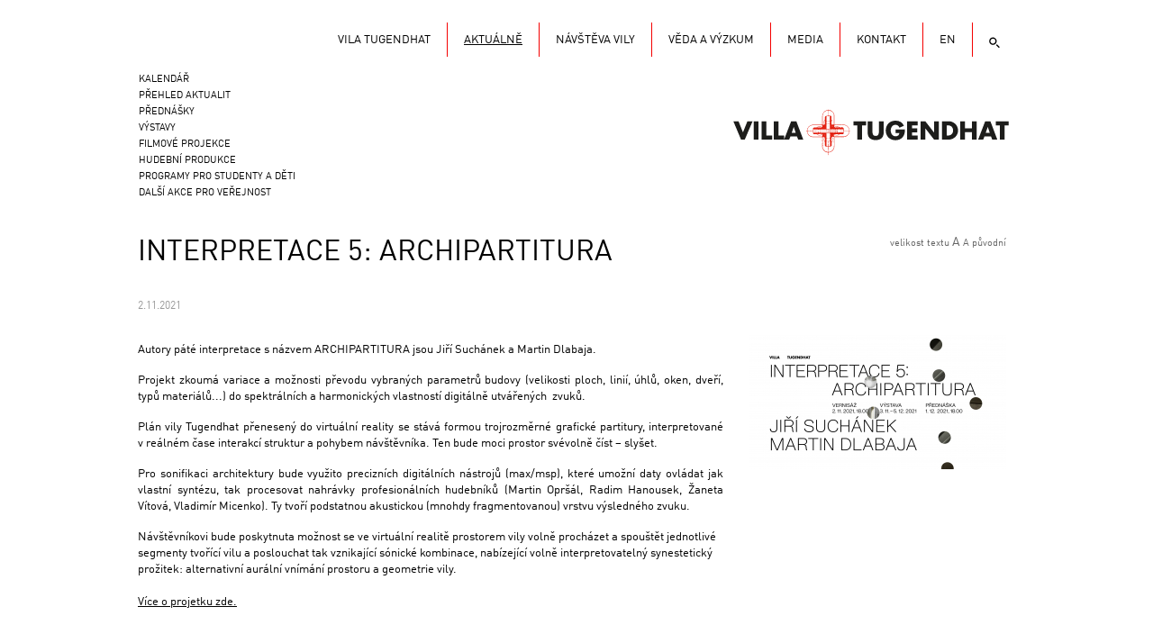

--- FILE ---
content_type: text/html; charset=utf-8
request_url: https://archiv.tugendhat.eu/cz/aktualne/interpretace-5--archipartitura-656.html
body_size: 4716
content:
<!DOCTYPE html>
            <html lang="cs-CZ"><head>
            <meta http-equiv="content-type" content="text/html; charset=utf-8" />
            <meta name="description" content="Vila manželů Grety a Fritze Tugendhatových z let 1929–1930, navržená architektem Ludwigem Miesem van der Rohe, je instalovanou památkou moderní architektury." />
            <meta name="keywords" content="tugendhat, brno, Ludwig Mies van der Rohe, vila, funkcionalismus, architektura" />
            <meta name="author" content="Atelier Zidlicky" />
            <meta name="robots" content="all,follow"/>
            <meta name="google-site-verification" content="iSo3P5d-p6vZBM_DuySobKW-61_ZpKMcu0hTfNEao9A" />
            <link rel="stylesheet" type="text/css" href="/css/tugendhat.v1.19.css" />

            <link rel="stylesheet" href="/css/lightbox.css" type="text/css" media="screen" />
            <link rel="stylesheet" type="text/css" href="/css/flexcroll/flexcrollstyles.css" />
            <link rel="stylesheet" type="text/css" href="/css/forum.css" media="screen"/>
            <link rel="shortcut icon" href="/img/favicon.ico" type="image/x-icon" />
            <link rel="icon" href="/img/favicon.ico" type="image/x-icon" />

            <script src="/modules/calendar/jquery/jquery-1.9.1.min.js" type="text/javascript"></script>

            
            <script src="/js/prototype.js" type="text/javascript"></script>
            <script src="/js/js.js" type="text/javascript"></script>
                        <script src="/js/slideshow.js" type="text/javascript"></script>
            

            
            <script src="/js/scriptaculous.js?load=effects,builder" type="text/javascript"></script>
            <script src="/js/lightbox.js" type="text/javascript"></script>
            



            <script type="text/javascript" src="/js/dropdown.js"></script>
            <!--[if lt IE 7.]><script defer type="text/javascript" src="/js/pngfix.js"></script><![endif]--><title>INTERPRETACE 5: ARCHIPARTITURA | Vila Tugendhat</title></head>

<body>


<!--
Start of DoubleClick Floodlight Tag: Please do not remove
Activity name of this tag: konverze-partnerska-stranka
URL of the webpage where the tag is expected to be placed: http://www.ceskozemepribehu.cz
This tag must be placed between the <body> and </body> tags, as close as possible to the opening tag.
Creation Date: 10/22/2013
-->
<script type="text/javascript">
var axel = Math.random() + "";
var a = axel * 10000000000000;
document.write('<iframe src="https://4292258.fls.doubleclick.net/activityi;src=4292258;type=invmedia;cat=tcjtnv4e;ord=' + a + '?"width="1" height="1" frameborder="0" style="display:none"></iframe>');
</script>
<noscript>
<iframe src="https://4292258.fls.doubleclick.net/activityi;src=4292258;type=invmedia;cat=tcjtnv4e;ord=1?" style="width: 1px; height: 1px;display:none"></iframe>
</noscript>



<!-- End of DoubleClick Floodlight Tag: Please do not remove -->



<div id="page" class="page-id-3">
  <div id="head">




    <strong >
      <a href="/" title="Vila Tugendhat"><span></span>Vila Tugendhat</a>
    </strong>

    <ul id="menu">
      <li class="menu-search">
     
       <div class="search" id="search-container">
          <div class="search-inner">
            <div id="search-btn"></div>
            
            <form method="get" action="/search.html" id="search" name="search">
              <input id="q" name="keywords" placeholder="Hledat" type="text">
            </form>
            
     
              
              
          </div>
        </div>            
            
           </li><li class="menu-lang"><a title="English version" href="/en/news.html">EN</a></li><li  class="menu-1st"><a  title="VILA TUGENDHAT" href="/cz/kontakt.html">KONTAKT</a></li><li ><a  title="Media" href="/cz/media.html">Media</a></li><li ><a  title="Studijní a dokumentační centrum" href="/cz/veda-a-vyzkum.html">Věda a výzkum</a></li><li ><a  title="" href="/cz/navsteva-vily.html">Návštěva vily</a></li><li ><a class="active" title="" href="/cz/aktualne.html">Aktuálně</a></li><li ><a  title="Vila Tugendhat" href="/cz/">Vila Tugendhat</a></li>    </ul>
<ul id="submenu"><li class="sublevel-li"><a   href="/cz/aktualne/kalendar.html">Kalendář</a><span class="clear">&nbsp;</span></li><li class="sublevel-li"><a   href="/cz/aktualne/prehled-aktualit.html">Přehled aktualit</a><span class="clear">&nbsp;</span></li><li class="sublevel-li"><a   href="/cz/aktualne/prednasky.html">Přednášky</a><span class="clear">&nbsp;</span></li><li class="sublevel-li"><a   href="/cz/aktualne/vystavy.html">Výstavy</a><span class="clear">&nbsp;</span></li><li class="sublevel-li"><a   href="/cz/aktualne/filmove-projekce.html">Filmové projekce</a><span class="clear">&nbsp;</span></li><li class="sublevel-li"><a   href="/cz/aktualne/hudebni-produkce.html">Hudební produkce</a><span class="clear">&nbsp;</span></li><li class="sublevel-li"><a   href="/cz/aktualne/programy-pro-studenty-a-deti.html">Programy pro studenty a děti</a><span class="clear">&nbsp;</span></li><li class="sublevel-li"><a   href="/cz/aktualne/dalsi-akce-pro-verejnost.html">Další akce pro veřejnost</a><span class="clear">&nbsp;</span></li></ul>  </div>
  <div id="content" class="layout1">
<div class="content-head"><h1>INTERPRETACE 5: ARCHIPARTITURA</h1><p id="fontsize">velikost textu
       <span>
           <a class="bigger" href="#bigger" onclick="setFontSize('1'); return false;">A</a>
           <a class="smaller" href="#smaller" onclick="setFontSize('-1'); return false;">A</a>
       </span>
       <a href="javascript:mytextsizer.setFontLevel(0)">původní</a>
    </p><div class="clear">&nbsp;</div><p class="one-new-date"><span class="one-date no-more-dates">2.11.2021</span></p></div><div class="content-text"><div class="float-imgs-news"><img src="/data/images/articles/m_pic4290.jpg" alt="" /><p class="img-note"></p></div><div class="article-text"><p style="padding-top: 8px; padding-bottom: 8px; color: #000000; line-height: 1.4em !important;">Autory páté interpretace s&nbsp;názvem ARCHIPARTITURA jsou Jiří Suchánek a&nbsp;Martin Dlabaja.</p>
<p style="padding-top: 8px; padding-bottom: 8px; color: #000000; line-height: 1.4em !important;">Projekt zkoumá variace a&nbsp;možnosti převodu vybraných parametrů budovy (velikosti ploch, linií, úhlů, oken, dveří, typů materiálů...) do spektrálních a&nbsp;harmonických vlastností digitálně utvářených&nbsp; zvuků.</p>
<p style="padding-top: 8px; padding-bottom: 8px; color: #000000; line-height: 1.4em !important;">Plán vily Tugendhat přenesený do virtuální reality se stává formou trojrozměrné grafické partitury, interpretované v&nbsp;reálném čase interakcí struktur a&nbsp;pohybem návštěvníka. Ten bude moci prostor svévolně číst&nbsp;– slyšet.</p>
<p style="padding-top: 8px; padding-bottom: 8px; color: #000000; line-height: 1.4em !important;">Pro sonifikaci architektury bude využito precizních digitálních nástrojů (max/msp), které umožní daty ovládat jak vlastní syntézu, tak procesovat nahrávky profesionálních hudebníků (Martin Opršál, Radim Hanousek, Žaneta Vítová, Vladimír Micenko). Ty tvoří podstatnou akustickou (mnohdy fragmentovanou) vrstvu výsledného zvuku.</p>
<p style="padding-top: 8px; padding-bottom: 8px; text-align: left; color: #000000; line-height: 1.4em !important;">Návštěvníkovi bude poskytnuta možnost se ve virtuální realitě prostorem vily volně procházet a&nbsp;spouštět jednotlivé segmenty tvořící vilu a&nbsp;poslouchat tak vznikající sónické kombinace, nabízející volně interpretovatelný synestetický prožitek: alternativní aurální vnímání prostoru a&nbsp;geometrie vily.<br /><br /><a href="https://www.tugendhat.eu/cz/interpretace-5.html" target="_blank">Více o&nbsp;projetku zde.<br /></a><strong style="text-align: justify;"><a href="https://www.tugendhat.eu/cz/interpretace-5.html" target="_blank"><br /><br /><br /></a>2. 11., 18:00</strong><span style="text-align: justify;">&nbsp;</span><span style="text-align: justify;">vernisáž výstavy<a href="https://www.tugendhat.eu/cz/interpretace-5.html" target="_blank"><br /></a></span><strong style="text-align: justify;">3. 11. – 5. 12.&nbsp;</strong><span style="text-align: justify;">výstava interaktivního ozvučeného modelu ve virtuání realitě&nbsp;v&nbsp;technickém podlaží vily Tugendhat (přístupné út–ne 10:00–17:30 za 50 Kč)<br /></span><strong style="text-align: justify;">1. 12., 18:00&nbsp;</strong><span style="text-align: justify;">přednáška Jiřího Suchánka o&nbsp;sonifikaci&nbsp;</span></p>
<p style="padding-top: 8px; padding-bottom: 8px; text-align: left; color: #000000; line-height: 1.4em !important;"><span style="text-align: justify;">&nbsp;</span><span style="text-align: justify;">Autorky konceptu a&nbsp;produkce výstav: Barbora Benčíková, Ludmila Haasová, Neli Hejkalová, Lucie Valdhansová (Studijní a&nbsp;dokumentační centrum vily Tugendhat)<br /></span><span style="text-align: justify;">Kurátorka: Neli Hejkalová<br /></span><span style="text-align: justify;">Grafické zpracování: Atelier Zidlicky<br /></span><span style="text-align: justify;">Fotograf projektu: Mizuki Nakeshu<br /></span><a style="text-align: justify; color: #f50000; text-decoration-line: underline;" href="https://www.instagram.com/moznosti_interpretace/" target="_blank">instagram.com/moznosti_interpretace<br /><br /></a><span style="text-align: justify;">Partneři projektu:<br /></span><span style="text-align: justify;">FaVU VUT<br /></span><span style="text-align: justify;">JAMU HF<br /></span><span style="text-align: justify;">SVITAVA – transmedia art lab, z.s.<br /><br /></span><span style="text-align: justify;">Projekt je realizován s&nbsp;finanční podporou Ministerstva kultury ČR.</span></p>
<p style="padding-top: 8px; padding-bottom: 8px; text-align: left; color: #000000; line-height: 1.4em !important;"><span style="text-align: justify;">&nbsp;</span><img style="text-align: justify; background: url(../img/loadwhite2.gif) center center no-repeat;" src="https://www.tugendhat.eu/data/VT_logo.png" alt="" width="190" height="55" /><span style="text-align: justify;">&nbsp; &nbsp;&nbsp;</span><img style="text-align: justify; background: url(../img/loadwhite2.gif) center center no-repeat;" src="https://www.tugendhat.eu/data/MMB.png" alt="" width="50" height="50" /><span style="text-align: justify;">&nbsp; &nbsp; &nbsp; &nbsp; &nbsp;</span><img style="text-align: justify; background: url(../img/loadwhite2.gif) center center no-repeat;" src="https://www.tugendhat.eu/data/bar.ces.poz.jpg" alt="" width="97" height="30" /><span style="text-align: justify;">&nbsp;&nbsp;</span><img style="text-align: justify; background: url(../img/loadwhite2.gif) center center no-repeat;" src="https://www.tugendhat.eu/data/JAMU_LOGOTYPE_THEATRE_FACULTY_ENG_COLOR_RGB.png" alt="" width="174" height="62" /><img style="text-align: justify; background: url(../img/loadwhite2.gif) center center no-repeat;" src="https://www.tugendhat.eu/data/FaVU_zkratka_cernobile_CZ.png" alt="" width="80" height="30" /><span style="text-align: justify;">&nbsp; &nbsp;&nbsp;</span><img style="text-align: justify; background: url(../img/loadwhite2.gif) center center no-repeat;" src="https://www.tugendhat.eu/data/logo_svitava.JPG" alt="" width="77" height="34" /></p></div><div class="clear">&nbsp</div></div><div id="fblike"><fb:like width="550" show_faces="false" send="false"></fb:like></div>  </div>
<div class="clear">&nbsp;</div>
</div>

  <div id="foot">
<a href="http://www.tugendhat.eu">© 2010 - 2026 Vila Tugendhat </a> |
<a href="http://www.atelierzidlicky.eu" onclick="window.open(this.href); return false" >Realizace Atelier Zidlicky</a>
<span class="clear">&nbsp;</span>
</div>


<div id="fb-root"></div>
<script>(function(d, s, id) {
  var js, fjs = d.getElementsByTagName(s)[0];
  if (d.getElementById(id)) return;
  js = d.createElement(s); js.id = id;
  js.src = "//connect.facebook.net/cs_CZ/all.js#xfbml=1&appId=174573689226750";
  fjs.parentNode.insertBefore(js, fjs);
}(document, 'script', 'facebook-jssdk'));</script>



    <script type="text/javascript" src="/js/fluidtextresizer.js"></script>
	<script type="text/javascript" src="/js/jquery-ui-1.9.2.custom.js"></script>


  <script type="text/javascript">
    var gaJsHost = (("https:" == document.location.protocol) ? "https://ssl." : "https://www.");
    document.write(unescape("%3Cscript src='" + gaJsHost + "google-analytics.com/ga.js' type='text/javascript'%3E%3C/script%3E"));
  </script>

  <script type="text/javascript">
    try {
    var pageTracker = _gat._getTracker("UA-1149396-53");
    pageTracker._trackPageview();
    } catch(err) {}
  </script>

  <script type="text/javascript">

    jQuery(document).ready(function() {
      var date = new Date();
      var d = date.getDate();
      var m = date.getMonth();
      var y = date.getFullYear();
        if(jQuery('#calendar').length > 0) {
            jQuery('#calendar').fullCalendar({
                editable: false,
                events: "/modules/news-events.php?lang=cz",
                eventDrop: function(event, delta) {
                    alert(event.title + ' was moved ' + delta + ' days\n' +
                        '(should probably update your database)');
                },
                loading: function(bool) {
                    if (bool) jQuery('#loading').show();
                    else jQuery('#loading').hide();
                }
            });
        }
    });

  </script>

  <script>
    if(jQuery('.bxslider').length > 0) {
        jQuery('.bxslider').bxSlider({
            mode: 'fade',
            captions: true,
            controls: false,
            auto: true
        });
    }

  </script>

  <script type="text/javascript">

  var mytextsizer=new fluidtextresizer({
  	controlsdiv: "fontsize", //id of special div containing your resize controls. Enter "" if not defined
  	targets: ["#content"], //target elements to resize text within: ["selector1", "selector2", etc]
  	levels: 3, //number of levels users can magnify (or shrink) text
  	persist: "session", //enter "session" or "none"
  	animate: 200 //animation duration of text resize. Enter 0 to disable
  })

  </script>

</body>
</html>




--- FILE ---
content_type: text/css
request_url: https://archiv.tugendhat.eu/css/tugendhat.v1.19.css
body_size: 11107
content:
/* @override
	http://tugendhat.atelierzidlicky.eu/css/tugendhat.v1.05.css
	http://www.tugendhat.eu/css/tugendhat.v1.05.css
	http://www.tugendhat.eu/css/tugendhat.v1.08.css
	http://www.tugendhat.eu/css/tugendhat.v1.10.css
	http://www.tugendhat.eu/css/tugendhat.v1.11.css
	http://www.tugendhat.eu/css/tugendhat.v1.12.css
	https://www.tugendhat.eu/css/tugendhat.v1.12.css
*/

.vp-center {
    display: block !important;}

.page-id-254 div#mm-content,
.page-id-260 div#mm-content,
.page-id-261 div#mm-content,
.page-id-267 div#mm-content,
.page-id-499 div#mm-content,
.page-id-500 div#mm-content,
.page-id-501 div#mm-content,
.page-id-506 div#mm-content,
.page-id-230 div#mm-content
{
display: none;
}

.page-id-38 .content-head h1 {
visibility: hidden;
font-size: 1px

}


@font-face {
  font-family: DINWebPro;
  font-weight: normal;
  font-style: normal;
  src: url("fonts/DINWebPro.eot");
  src: local("☺"),
    url("fonts/DINWebPro.woff") format("woff"),
    url("fonts/DINCompPro.ttf") format("truetype")
  }


@font-face {
    font-family: DINWebPro;
    font-weight: bold;
    font-style: normal;
    src: url("fonts/DINPro-Bold.eot");
    src: local("☺"),
    url("fonts/DINPro-Bold.woff") format("woff"),
        url("fonts/DINCompPro.ttf") format("truetype")
  }

.page-id-557 #content div.content-text div.float-imgs img {
	display: none;
}


table#rozcestnik td>a,
table#rozcestnik td>div {
    text-decoration: none !important;
    border: 1px solid #333;
    color: #444 !important;
    display: block;
    padding: 16px 14px;
    min-height: 210px;
    text-align: left;
    width: 445px;
    border-bottom: 1px inset #000;
    margin-top: 3px;
}

table#rozcestnik td>a:hover,
table#rozcestnik td>div:hover {
    border-bottom: 4px inset #D4021D;
    border-color: #D4021D;
    color: #000 !important;
    margin-top: 0;
}

table#rozcestnik .per-years {
    display: flex;
    margin-top: 12px;
}
table#rozcestnik .per-years>div {
    width:50%;
}
table#rozcestnik .per-years .year {
    display: flex;
    align-items: center;
    margin-bottom: 5px;
}
table#rozcestnik .per-years .year img {
    margin-right: 10px;
}
table#rozcestnik .per-years .year:hover img {
    margin-left: 3px;
    margin-right: 7px;
}
table#rozcestnik .per-years .year a {
    text-decoration: none;
    font-size: 16px;
    line-height: 1.4rem;
}
table#rozcestnik .per-years .year a:hover {
    color: #D4021D;
}

table#rozcestnik.columns tbody tr td a h2 img {
	background: none !important;
}


#rozcestnik.columns {
    width: 100%;
    border-bottom: 0 solid #cacaca;
    margin-bottom: 0px;
    padding-bottom: 0px;
}

table#rozcestnik.columns tbody tr td a:hover img {
	position: relative;
	right: -3px;
	top: 0;
}

table#rozcestnik a h2 {
    font-size: 22px;
    text-transform: uppercase;
    color: #222 !important;
}

table#rozcestnik a:hover h2 {
    color: #000 !important;
}

table#rozcestnik td {
    min-height: 210px !important;
}

table#rozcestnik a p  {
	line-height: 145% !important;
	text-align: left;
	font-size: 15px;
}

table#rozcestnik a p.small-p  {
	line-height: 125% !important;
	font-size: 13px;
	color: #BEBEBE;
}

body {
    text-align: center;
    padding: 0;
    margin: 0;
    color: #000;
    font-size: 13px;
    position: relative;
    font-family: DINWebPro, "Helvetica Neue", Arial, Helvetica, Geneva, sans-serif;
    line-height: normal;
}

iframe {
	border: none !important;
	display: block;
}

#iframe {
padding-top: 30px;
width: 985px;
}

em {
	font-weight: normal;
}

#content #player-box {
    background: #000;
    display: block;
    width: 964px;
    text-align: center;
    margin-bottom: 10px;
}

#more {
    display:none;
}

#content a#player {
    margin: 0 auto;
}

img:not(.arrow) {
    border: none;
    background: url(../img/loadwhite2.gif) no-repeat center center;
}

#content div.content-text table.columns tbody tr td span img {

}

.img_float_left {
    float: left;
    margin: 12px 12px 12px 0 !important;
}

.img_float_right {
    float: right;
    margin: 12px 0 12px 12px !important;
}


a {text-decoration: none; color: #000;text-decoration: underline;
}
a:hover {text-decoration: none; color: #F50000;}

.red {text-decoration: underline; color: #F50000;}

.red:hover {text-decoration: underline !important; }

#content .#F50000 {
color: #F50000;
}


p {	padding: 8px 0;
    margin: 0;
    line-height: 1.35em;
}

ul, ol {
    margin: 10px 0;
    padding: 0 0 0 20px;
}

ul li {
    padding: 3px 0 3px 0;
}

ol li {
    padding: 0 0 4px 0;
}

table {
    margin: 0;
    padding: 0;

}

.page-id-570 table td {
padding-right: 20px;

}

.page-id-570 table td p {
padding: 0;
margin-bottom: 5px;

}

table.contact_table {
    margin: 15px 0 0 0;
    padding: 0;
    text-align: left;
	width: 100%;

}

table.contact_table td {
margin: 0;
vertical-align: top;
width: 36%;
padding-bottom: 5px;
padding-right: 15px;
}

table.contact_table td strong {
font-size: 1.15em !important;
line-height: 1.4em;
display: block;
font-weight: normal;
}

table.contact_table td p {
padding: 0;}

.hidden{
    display: none;
}

#timeline-box {
    width: 825px;
    height: 475px;
    float: left;
    overflow: hidden;
    padding-bottom: 0px;
}

#timeline-captions th{
    padding: 4px 70px;
}

#timeline th div{
    padding: 4px 0;
    width: 166px;
    text-align: center;
    display: block;
}

#timeline tr {
    /*background: url('../img/tr-bg.gif') left top repeat-x;*/
    background: none;
}

#timeline  {
    background: url('../img/timelines.gif') left 29px repeat-x;
}

#timeline td {
    font-size: 12px;
    background: url('../img/td-bg.gif') left top no-repeat;
    margin: 0;
    padding: 0;
    height: 84px;
}

#timeline td .td-content{
    padding: 8px 10px 8px 10px;
    line-height: 135%;
}

#timeline td a{
    display: block;
    color: #555;
    text-align: left;
    margin: 0;
    padding: 0;
}

#timeline td a img{
    border: 1px solid #E6E6E6;
    padding: 0;
    display: block;
    margin: 0;
}

#timeline td a{
    text-decoration: none;
}

#timeline td a.link{
    height: 17px;
    overflow: hidden;
    float: none;
    margin: 4px 0 0 0;
    padding: 0;
}

#timeline td a.link:hover {
    color: #000;
    text-decoration: underline;
}

#timeline td a .def-img {
    display: block;
    background: #f2f2f2;
    width: 75px;
    height: 45px;
    text-decoration: none;
    margin: 0;
    border: 1px solid #E6E6E6;
    padding: 0;
}



#timeline td.end {
    background: none;
}

#timeline #bottom td {
    padding: 0;
    height: 1px;
    font-size: 1px;
    border: none;
}

#timeline #years, #timeline #years td {
    background:  none;
    font-weight: bold;
    text-align: center;
    height:29px;
}

#timeline-captions {
    width: 140px;
    float: left;
    background: #FFF;
    margin-top: 29px;
}

#timeline-captions td {
    width: 950px;
    font-weight: normal;
    font-size: 11px;
    text-transform: uppercase;
    padding: 0;
    margin: 0;
    height: 83px;
    background: url('../img/dot-h-front.png') right top no-repeat;
}

#timeline-captions #bottom td {
    font-weight: bold;
    font-size: 11px;
    text-transform: uppercase;
    padding: 0;
    margin: 0;
    height: 60px;
    background-image: none;

}


#backward, #forward{
    width: 20px;
    height: 40px;
    position: absolute;
    top: 448px;
    text-align: center;
    text-decoration: none;
}

#backward{
    left: 120px;
    background: url('../img/prevtime.gif') center center no-repeat;
}

#forward{
    right: -5px;
    background: url('../img/nexttime.gif') center center no-repeat;
}



fieldset {
    border:  0;
}

fieldset#change_pswd {
    background: #F1F1F1;
    width: 320px;
    padding: 10px 10px;
    text-align: right;
}

h1 {
    padding: 20px 0 18px 0;
    margin: 0;
    text-transform: uppercase;
    font-size: 2.45em;
    color: #000;
    text-align: left;
    font-weight: normal;
}

.content-head  {
    width: 650px;
    float: left;
}


#member_fce {
    display: block;
    padding: 3px 0;
    font-weight: normal;
    text-transform: none;
    font-size: 12px;
    font-style: italic;
}

.content-head h1 {
    float: left;
    width: 650px;
    _height: 36px;
    font-size: 2.45em;
line-height: 1.2em;
padding: 32px 0 25px 0;
font-weight: normal;
}

img.soldout-image {
background: none;
}

div.soldout-div {
		position: absolute;
left: 3px;
bottom: 0;
color: #ccc;
}



.fc-longevent img.soldout-image  {
left: 5px !important;
}



.content-head-2 h1 {
    float: left;
    width: 825px;
    font-size: 2.45em;
}

#calendar h2 {
    float: left;
    padding-top: 25px;
    width: 825px;
    font-size: 2.45em;
    text-transform: uppercase;
}


.content-head #fontsize {
position: absolute;
right: 8px;
top: 19px;
    font-size: 11px;
    text-align: right;
    width: 160px;
    padding-top: 13px;
    color: #646464;
    line-height: 1.4em;
}

.page-id-557 .content-head #fontsize {
    position: absolute;
    right: 22px;
}


.fontsize-home p#fontsize {

    font-size: 11px;
    text-align: left;
    width: 190px;
    color: #646464;
    padding-top: 10px;
}

a#fb, a#tw {
padding: 5px 0 5px;
text-indent: -99999px;
width: 20px;
font-size: 12px;
overflow: hidden;
display: block;
float: right;
margin-left: 5px;
}

a#fb {
    background: url('../img/fb.png') left 1px  no-repeat;
    }

a#fb:hover {
    background: url('../img/fb.png') left -24px  no-repeat;
    }

a#tw {
    background: url('../img/insta.png') left 1px  no-repeat;
    margin-right: 8px;
    }

a#tw:hover {
    background: url('../img/insta.png') left -24px  no-repeat;
    }

.simult-events h2.subnadpis {
    font-size: 17px;
    text-transform: uppercase;
    padding: 8px 0 10px 0;

    margin: 0 0 10px 0;
    text-align: left;
    font-weight: bold;
    border-top: 1px solid #cacaca;
}

.simult-events  {

}



h3{
    color: #F00;
    font-size: 15px;
    padding: 10px 0 7px 0;
    margin: 0;
    text-align: left;
    font-weight: normal;
}

h4 {
    color: #555;
    font-size: 15px;
    padding: 5px 0 5px 0;
    margin: 0;
    text-align: left;
    font-weight: bold;
}

#member {
    text-align: left;

}

#content #member p {
    text-align: left;
    padding: 4px 0;
}

#content #member p a {
    color: #F50000;
}

#member h4 {
    color: #000;
    padding-bottom: 10px;
}

#member h5 {
    display: inline;
    font-size: 14px;
    padding-right: 15px;
}

#member #swiches {
    padding: 20px 0 10px 0;
}

#member a.active  {
    color: #F50000;
}

#member h5 a {
    text-decoration: none;
}

.dropdown {
    padding: 5px 0 5px 0;
    text-align: left !important;
}

.dropdown strong {
    padding: 5px 0 5px 0;
    display: block;
    text-align: left !important;
}

.content-text .dropdown p, .content-text .dropdown div {
    text-align: left;
    padding: 3px 0;

}

.dropdown h4 {
    color: #000;
    text-transform: uppercase;
    font-size: 13px;
    padding: 3px 0 5px 15px;
    background: url('../img/plus2.gif') left 5px  no-repeat;
    cursor: pointer;
    margin: 0;
    text-align: left;
    font-weight: bold;
}

h5 {
    font-size: 13px;
    padding: 0;
    color: #202020;
    font-weight: bold;
    margin: 10px 0 10px 0;
}

h6 {
    font-size: 11px;
    padding: 0;
    font-weight: normal;
    margin: 7px 0 7px 0;
}

.clear{
    clear: both;
    display: block;
    height: 0;
    font-size: 1px;
    overflow: hidden;
}

.error {
    background: #bf1503;
    padding: 5px 0;
    color: #fff;
    text-align: center;
    margin: 0 auto 10px auto;
    font-size: 13px;
    /* prosim neskryvat, bude lespi, kdyz o chybach budeme vedet a odstranime je :) */
}

.success {
    background: #319E41;
    padding: 5px 0;
    color: #fff;
    text-align: center;
    margin: 0px auto 10px auto;
    font-size: 13px;
}

#page {
    width: 990px;
    position: relative;
    text-align: left;
    margin: 0 auto;
    background: #fff;
    padding: 0;
}


/* HEAD */

#head {
    height: 180px;
    width: 980px;
    margin: 0 auto;

    position: relative;
}

#head strong {
    position: absolute;
    width: 310px;
    height: 60px;
    overflow: hidden;
    margin: 0;
    padding: 0;
    top: 115px;
    right: 8px;
}

#head strong.thicom {
    position: absolute;
    width: 416px;
    top: 115px;
    right: 5px;
}

#head strong a {
    cursor: pointer;
    display: block;
    color: #000;
    height: 100%;
    line-height: 300px;
    width: 100%;
    font-size: 6px;

}

#head strong a:hover {
    text-decoration: none;
    border: none;
}

#head strong span{
    display: block;
    position: absolute;
    background: url(../img/logo.svg) no-repeat left top;
    top: 0;
    right: 0;
    width: 100%;
    height: 100%;
}

#head strong.thicom span{
    display: block;
    position: absolute;
    background: url(../img/thicom.gif) no-repeat left top;
    top: 0;
    left: 0px;
    width: 100%;
    height: 100%;
}

#lang {
    display: none;
    position: absolute;
    right: 7px;
    top: 82px;

}

#lang a {
    color: #867d74;
    font-size: 12px;
    padding: 0 7px;
}

#lang a:hover, #lang a.active {
    color: #00418a;
}



/* MENU */

#menu {
    position: absolute;
    width: 980px;
    right: 0;
    text-align: right;
    top: 25px;
    margin: 0;
    padding: 0;
}

#menu li{
    margin: 0;
    list-style: none;
    padding: 13px 18px 12px;
   /* background: url(../img/menu-border.gif) no-repeat right center;*/
    border-right: 1Px solid #F40000;
    display: block;
    float: right;
    min-width: 10px;
    text-align: center;
}

#menu a{
    color: #000;
    text-transform: uppercase;
    font-size: 1em;
    font-weight: normal;
    text-decoration: none;
    margin: 0;
}

#menu a.active {
    color:#000;
    text-decoration: underline;
}

#menu a:hover{
    text-decoration: underline;}

#menu .menu-1st {
    background: none;
}

#menu .menu-lang {
   /* background: url(../img/menu-border.gif) no-repeat left center;*/

}


/* submenu */

#submenu {
    position: absolute;
    top: 78px;
    left: 0;
    width: 670px;
    padding: 0 0 0 0px;
    margin: 0;
    display: block;
    line-height: 1em;
    clear: both;
    z-index: 1000;
}

#submenu li{
    margin: 0;
    padding: 0;
    list-style: none;

}

#submenu a {
    padding: 4px 3px 1px 4px;
    width: 225px;
    display: block;
    color: #000;
    text-transform: uppercase;
    font-size: 0.85em;
    font-weight: normal;
    float: left;
    text-decoration: none;
    margin-bottom: 0;
}

#submenu h2 {
    padding: 2px 3px 2px 3px;
    display: block;
    margin: 0;
    color: #fff;
    background: #000;
    width: 170px;
    text-transform: uppercase;
    font-size: 11px;
    font-weight: bold;
}

#submenu a.sublevel {
    float: left;
    width: 400px;
}

#submenu a.active, #submenu a:hover{
    background: #000;
    color: #FFF;
    text-decoration: none;
}



/* CONTENT */

#content {
    line-height: normal;
    padding: 7px 8px;
    padding-top: 0;
    width: 964px;
    min-height: 450px;
    _height: 450px;
    text-align: justify;
    position: relative;
    float: left;
    /*border: 1px solid #CACACA; */
    margin-top: 50px;
    font-size: 13px;
}



#page.page-id-6 #content {
    padding: 0;
    width: 980px;
    }

#page.page-id-7 #content {
    padding: 0;
    width: 990px;
    }

#full-map
{
float: right;
margin: 10px 0 5px 25px;

	width: 380px;
	height: 400px;
	overflow: hidden;
	background: #f1F1F1;

}

#translate {
    font-style: italic;
    background: url(../img/info.gif) no-repeat 0px 7px;
    padding-left: 18px;
}

#content-forum p#translate {
    position: relative;
    text-align: left;
    padding: 0;
}


.goog-logo-link img, #translate img {
    background: none;}


#add_news {
    font-size: 11px;
    background: #eee url(../img/plus.gif) no-repeat 3px 3px;
    padding: 3px 5px 3px 23px;
    color: #000;
    text-decoration: none;
    font-weight: bold;
    text-transform: uppercase;
    margin: 0;
    display: block;
    z-index: 100;
    border: 1px solid #eee;
    width: 110px;
    margin-bottom: 15px;
}



#add_news:hover {
    background-color: #000;
    display: block;
    border: 1px solid #000;
    color: #fff;
}


#news-butts inputs {
    float: left;
}


#news_form {
    padding: 0;
}

.form-div {
    clear: both;
    padding: 10px 10px 0 10px;
    background: #fff;
}

#details.form-div input {
    width: 70px;}

.form-div input {
    width: 400px;}

.form-div p {
    padding: 0 0 8px 0;
    clear: both;
}

#news_form .tabs2 ul {
    margin: 0;
    padding: 0;
}

#news_form .tabs2 ul li {
    background: black;
    float: left;
    padding: 4px 12px;
    list-style-type: none;
    margin-right: 2px;
    display: block;
    width: 52px;
    height: 15px;
    text-align: center;

}

#news_form .tabs2 ul li a {
    color: #fff;
    text-decoration: none;
    font-weight: normal;
    display: block;
}

#news_form .tabs2 ul li a:hover {
    font-weight: bold;}

#news_form .tabs2 ul li a.active {
    color: #fff;
    text-decoration: none;
    font-weight: bold;

}

#news_form p {
    clear: both;

}


.content-text {
    padding: 0 0px 0 0;
    clear: both !important;
    font-size: 100%;
    width: 100%;
    /*min-height: 270px;  */
}



.layout1 .content-text h2 {
margin-bottom: 0;}

.content-text #dotaz p {
    padding: 6px 0 6px 0;
}


table.gallery {
    width: 100%;
    margin-top: 20px;
}

table.gallery td {
    width: 200px;
    vertical-align: middle;
    text-align: center;
    padding: 10px;
    background-color: #f1f1f1;
}

table.gallery td img {
    display: block;
    margin: 0 auto;
}

table.gallery td.img-label {
    font-size: 11px;
    vertical-align: top;
    background: none;
    padding: 4px 5px 5px 0px;
    text-align: left;

}


.content-text p, address {
    text-align: justify;
    line-height: 1.4em !important;
}

.content-text p .reservation-link {
font-size: 130%;
text-decoration: none;
}

#content div.content-text h2 {
	margin-bottom: 12px;
	margin-top: 0;

}

#content div.content-text h2 a {
text-decoration: none;

}

.reservation-link span {
color: #F50000;
text-decoration: none;
}

.content-text p .reservation-link:hover, .content-text p .reservation-link:hover span {
color: #000;
text-decoration: underline;
}

.reservation-link span {
color: #F50000;
text-decoration: underline;
}

.article-text {
    float: left;
    font-size: 100%;
    width: 650px;
    padding: 0 0 5px 0;
    text-align: left;
}

#fblike {
margin: 20px 0;}

.content-text .float-imgs{
    float: right;
    width: 285px;
    padding: 0 0px 5px 0px;
    text-align: left;
    position: relative;
    top: -53px;
    margin-right: 0px;
}

.content-text .float-imgs-news {
    float: right;
    width: 285px;
    padding: 0 0px 5px 0px;
    text-align: left;
    position: relative;
    top: 70px;
}

.layout1 .content-text .float-imgs-news {
    float: right;
    width: 285px;
    padding: 0 0px 5px 0px;
    text-align: left;
    position: relative;
    top: 0px;
}

.content-text .float-imgs-news .img-note {
padding-top: 0px;
padding-bottom: 5px;
padding-right: 0px;
}

#content div.content-text div.float-imgs {
	top: 12px;
}



.img-note {
    font-size: 11px;
    padding: 12px 0 3px 0;
    margin: 0;
    color: #222;
    text-align: right !important;
}

.content-text .float-imgs p.img-note {
    line-height: normal;
    padding-bottom: 8px;
    padding-top: 6px;
}


p sup {
    line-height: 6px;
    padding: 0;
    margin: 0;
}


.bx-wrapper .bx-viewport {
  overflow: visible !important;
}

.bx-viewport {
  border: 1px solid #d7d7d7 !important;
  width: 976px !important;
  height: 420px !important;
  left: 0 !important;
  background: none !important;
  box-shadow: none !important;
  position: absolute;
  top: 0;
}

.bx-caption {
  background: none !important;
  position: relative;
  top: 430px !important;
}

#content .bx-caption span {
  background: none;
  text-align: right;
  float: right;
  color: #666;
  padding-right: 0;

}


#content .bx-wrapper {
	position: relative;
	margin: 0 auto 0px;
	padding: 0;
	*zoom: 1;
	overflow: hidden;
	height: 490px;

}

.bx-viewport ul li {
  padding: 0;
  margin: 0;
margin-top: 5px;
margin-left: 5px;
}

ul.bxslider {
margin: 0;
padding: 0;
}



.bx-viewport img {
  padding: 0 !important;
  margin: 0 !important;
  position: absolute;
  top: 0;
  left: 0px;
}



#mm-content{
    position: relative;
    background: url(../img/loadwhite.gif) no-repeat center center;
}

#mm-content img#slideshow-frame, #mm-content img {
    width: 966px;
    height: auto;
    display: block;
}

#mm-content a{
    width: 966px;
    display: block;
        border: 1px solid #CACACA;
    padding: 8px 8px;
    min-height: 508px;

}


.content-text hr.home-hr {
    background: #CACACA;
    margin-top: 8px;
    height: 1px;
    display: block;
    border: 0;
    margin-bottom: 0;
}


#mm-menu{
    position: absolute;
    left: 70px;
    top: 70px;
    background: #FFF;
    border: solid 1px #000;
    width: 120px;
    height: 120px;
    overflow: hidden;
    text-align: left;
    z-index: 5;
}

#mm-menu.mm-menu-home{
        width: 170px;
    height: 231px;
}


#mm-menu .slider_controls{
    padding: 8px 10px;
    border-top: 1px solid #000;
    margin-top: 30px;
    margin-bottom: 15px;
}

#mm-menu .slider_controls a{
    width: 28px;
    float: left;
    overflow: hidden;
    height: 26px;
   padding: 2px 0px;
}

#mm-menu .slider_controls a.prev{
    background: url('../img/ss_controls/prev.gif') no-repeat;
}

#mm-menu .slider_controls a.stop{
    background: url('../img/ss_controls/stop.gif') no-repeat;
}

#mm-menu .slider_controls a.play{
    background: url('../img/ss_controls/play.gif') no-repeat;
}

#mm-menu .slider_controls a.next{
    background: url('../img/ss_controls/next.gif') no-repeat;
}



#mm-menu form{
    /*      padding: 0 10px;*/
    margin-bottom: 15px;
}
#mm-menu input{
    border: 1px solid #000;
    padding: 4px 5px;
    font-size: 11px;
        width: 128px;
}


#mm-menu-inner{
    padding: 30px 15px 10px 15px;
}


#mm-menu a{
    padding: 2px 5px 1px;
    margin-bottom: 1px;
    display: block;
    color: #000;
    text-transform: uppercase;
    font-size: 0.85em;
    font-weight: normal;
    text-decoration: none;
    text-align: left;
line-height: 1.3em;
}

#mm-menu a:hover{
    background: #000;
    color: #fff;
}

#mm-menu a#ss-btn {
    /*	margin-top: 15px;*/
}


#mm-menu .close{
    color: #999;
    font-size: 15px;
    position: absolute;
    top: 3px;
    left: 3px;
    height: 14px;
    width: 14px;
    padding: 0;
    margin: 0;
    background: url(../img/mmclose.gif) no-repeat center top;

}

#mm-menu .close:hover{
    color: #000;
    text-decoration: none;
    background: url(../img/mmclose.gif) no-repeat center -13px;

}

#mm-btn{
    position: absolute;
    left: 24px;
    top: 16px;
    font-size: 15px;
    height: 13px;
    width: 13px;
    background: url(../img/plus.gif) no-repeat center center;
    display: block;
    padding: 0;
    /*border: 1px solid #000;*/
    text-align: center;
    text-decoration: none;
    font-weight: normal;
    z-index: 5;
}
div#mm-content {
	position: relative;
}

div#mm-content img {
position: absolute;
top: 8px;
left: 8px;
}

.content-text #dotaz textarea {
    width: 350px;
    float: left;
    height: 150px;
    margin-top: 8px;
    margin-right: 18px;

}


#dotaz-inputs {
    float: left;
}

#dotaz-inputs p {
    position: relative;
    width: 350px;
}

#dotaz-inputs p input{
    position: absolute;
    left: 55px;
    top: 2px;
}

#dotaz-inputs p span{
    position: absolute;
    font-style: italic;
    font-size: 11px;
    display: block;
    padding-top: 5px;
    left: 215px;
    top: 0;
}

#content-homepage {
    width: 757px;
    padding: 0;
    min-height: 450px;
    float: left;
    _height: 450px;

    position: relative;
    margin-left: 3px;
    text-align: justify;
}

.homepage-left {
width: 480px;
min-height: 200px;
float: left;
margin-top: 20px;

}

.homepage-right {
width: 470px
min-height: 200px;
float: left;
margin-left: 20px;
margin-top: 115px;

}


/* VYPIS CLANKU */

.article-link {
    margin-bottom: 15px;
        border-bottom: 1px solid #cacaca;
   border-top: 0 !important;
   padding-bottom: 5px;
   clear: both;
}

.article-link p a {
    color: #000;
    text-decoration: underline;
}

.article-link a:hover {
    color: #F50000;
    text-decoration: underline;
}

.article-link p.news-date {
    padding: 0 0 4px 0;
    margin: -2px;
    border: none;
    font-size: 11px;
    height: auto;
        color: #F50000;
}

.article-link p.news-date {
    display: none;
}




/* SOLDOUT */
p.one-new-date {
  font-size: 90%;
  color: #999;
  width: 650px;
  float: left;
  padding-bottom: 0px !important;
}

.content-head p.one-new-date {
  font-size: 90%;
  color: #999;
  width: 650px;
  float: left;
  padding-bottom: 20px !important;
}

.one-date {
  float: left;
  margin-right: 10px;
  padding-right: 10px;
  height: 11px;
  border-right: 1px dotted #999;
  margin-bottom: 8px;
}

.one-date.no-more-dates {
  border: 0;
}

.one-date img {
  margin-left: 2px;
  margin-right: 2px;
}

.soldout-newslist-text {
  position: relative;
  left: 2px;
  top: -1px;
  background: url('/img/soldout-list.png') no-repeat 2px 3px;
  padding-left: 17px;
  color: #ff3700;
}














p#foot-note {
	padding-top: 20px;
	font-size: 12px;
}

p#foot-note a {
text-decoration: none;
}

p#foot-note a:hover {
color: #000;
text-decoration: none;
}

p#foot-note span {
text-decoration: underline;
}

p#foot-note span:hover {
text-decoration: none;
}

p#foot-note img {
margin-right: 10px;
position: relative;
top: 2px;
left: 0;
}

p#foot-logos {
	padding-top: 40px;
	padding-bottom: 10px;
  clear: both;
}

.article-link p {

    /*
    float: left;
    clear: left;
    */
    padding: 0px 10px 6px 0;
    width: 650px;
    font-size: 12px;
        line-height: 1.3em;

}

.hp {width: 470px !important;}

.page-id-38 .article-link p {
        min-height: 40px;
        }


.simult-events .article-link p  {
    float: left;
}

.simult-events .article-link img  {
    position: relative;
    top: -24px;
    margin: 0;
}

.article-link p.no-image {
    width: 670px;
}

.article-link h3 {
    padding: 0 0 3px 0;
    margin: 0;
    float: left;
    width: 670px;
    font-weight: normal;
}

h2,
h1.home {
		font-size: 23px;
	font-weight: normal;
}

.article-text h2 {
margin-bottom: 0;
    line-height: 1.2em;
    font-size: 1.8em;
}

.article-link h3  {
    font-weight: normal;

}

.article-link h3 a {
    text-transform: uppercase;
    text-decoration: none;
    color: #000;
    font-size: 12px;
    padding-left: 10px;
    padding-top: 5px;
    float: right;
    font-weight: normal;
    line-height: 1.3em;
}

.article-link h3 a.page-link {
    text-transform: uppercase;
    text-decoration: none;
    color: #000;
    float: left;
    padding-top: 0;
    font-size: 1.2em;
    padding-left: 0;
    font-weight: normal;
}

.article-link h3 a.page-link:hover {
    text-decoration: underline;
    }

.article-link img {
    float: right;
    margin-right: 0px;
        border: 1px solid #fff;
}


#content div.content-text div.article-link img.home_pic {
    margin-top: 7px;
    margin-left: 30px;
}


.page-id-567 .article-link img,
.page-id-560 .article-link img,
.page-id-561 .article-link img,
.page-id-565 .article-link img,
.page-id-562 .article-link img,
.page-id-559 .article-link img

{
    border: 1px solid #fff;
    position: relative;
    top: 3px;
    }




.page-id-7 .article-link img

{
    border: 1px solid #fff;
    position: relative;
    top: -4px;
    }

.article-link:hover img{
    border: 1px solid #cacaca;}



.date {
    font-size: 11px;
    font-style: italic;
}



.link {
    background: url(../img/link.gif) no-repeat 0px 5px;
    padding-left: 13px;
    float: right;
    display: block;
}


#article-text{
    width: 781px;
    padding-top: 24px;
    background: url('../img/news-gradient.jpg') left bottom repeat-x;
}




#article-pics {
    width: 160px;
    float: left;
    margin: 0 30px 0 2px;

}

#article-pics img {
    display: block;
    margin: 0 0 4px 0;
}

#person-text #article-pics img {
    display: block;
    width: 165px;
    margin: 0 0 4px 0;
}

#article-pics a:hover {
    border: none;
}


#clanek  {
    display: block;
    margin-bottom: 5px;
}

#clanek h2{
    color: #67645B;
    padding-bottom: 3px;
    padding-top: 0;
}

#clanek h2 .date{
    font-weight: normal;
    font-size: 12px;
}


#clanek .date {
    background: url(../img/time.gif) no-repeat left 5px;
    color: #555;
    font-weight: normal;
    font-size: 11px;
    display: block;
    padding: 4px 0 3px 17px;
    position: absolute;
    right: 0;
    top: 25px;
}


.back, .back2arts, .page-back {
    background: url(../img/zpet.gif) left center no-repeat;
    padding: 2px 0 2px 20px;
    display: block;
    width: 190px;
    font-size: 13px;
    margin-top: 15px;
}

/* P A T A */

#foot {
    color: #CACACA;
    padding: 0;
    width: 980px;
    padding: 8px 0 10px 0;
    margin: 0 auto;
}

#foot a {
    text-decoration: none;
    color: #CACACA;
    font-size: 11px;
    padding: 0;
    margin: 0;
}

#foot a:hover {
    color: #F50000;
    cursor: pointer;
}

#foot #que:hover {
    color: #f47c20;
}


#foot #foot-left {
    float: left;
    width: 200px;
    text-align: left;
    padding: 4px 0 0 8px;
    margin: 0;

}


#foot #que {
    float: right;
    background: url(../img/grafique.gif) right 3px no-repeat;
    width: 300px;
    text-align: right;
    height: 15px;
    margin-right: 5px;
    padding: 4px 22px 0 0;
}

#map {
    margin-top: 5px;
    width: 490px;
    float: left;

}

#map iframe {
    width: 490px;

    padding: 1px;
    background: #fff;
    border: 1px solid #a3a3a3;
}


#foot, #foot a {
    color: #CACACA;
    font-size: 10px;
    text-align: right;
}

.loader{
    height: 100px;
    background: url('../img/admin/loader.gif') center center no-repeat;
}

.content-head-2 #fontsize {
    color: #646464;
    font-size: 11px;
    padding: 21px 0 0 0;
    width: 135px;
    float: right;
    text-align: right;
}

#fontsize a {
    color: #646464;
    font-size: 11px;
    padding: 17px 0 0 0;
    text-decoration: none;
}


#fontsize .smaller {
    font-size: 11px;
}


#fontsize a {
    padding: 0;
    font-weight: normal;
}

#fontsize a.bigger {
    font-size: 14px;
}



#fontsize a:hover {
    border: none;
    color: #000;
}

.columns{
    width: 100%;
border-bottom: 1px solid #cacaca;
margin-bottom: 17px;
padding-bottom: 20px;
}

.columns td{
    padding: 0 15px 10px 0;
    border: 0;
    width: 50%;
    text-align: justify;
    vertical-align: top;

}

.columns td:nth-child(2) a{
    background: 0;
}

.columns td p{
    padding-left: 0;
    padding-right: 0;
    margin: 0;
}

#content div.content-text table.columns tbody tr td p img {
	float: right;
}

.front{
    position: absolute;
    left: 0;
    top: 0;
    z-index: 3;
}

.background{
    z-index: 2;
    position: relative;
}



object, embed{
    text-align: center;
}





#content form.form1   {
    position: relative;
    padding: 0 0 20px 0;
    margin: 0;
    width: 325px;
}

#logout {
    position: absolute;
    right: 0px;
    text-transform: uppercase;
    text-decoration: none;
    top: -18px;
    font-size: 11px;
}

#content form.form1 fieldset   {
    text-align: right;
    padding-bottom: 10px;
}


#content form.form1 fieldset p input {
}

#content form.form1 fieldset p {
    padding: 5px 0 0 0;

    width: 315px;
}

#add_new {
    background: #eee;
    padding: 7px 0px 7px 10px ;
    margin-bottom: 15px;
    border: 1px solid #ccc;
    position: relative;
}

#add_new p {
    float: left;
    width: 220px;
    margin-right: 10px;
    padding: 0;
}

#add_new p.doc-date {
    float: none;
    position: absolute;
    top: 65px;
    left: 10px;
}

#add_new p#doc-submit {
    float: none;
    position: absolute;
    top: 100px;
    left: 10px;
}

#add_new p.doc-date input {
    width: 80px;}

#add_new p textarea {
    float: left;
    width: 220px;
    height: 100px;
    padding: 0;
}

#document-list{
    /*width:380px;*/
    clear: both;
    color: #000;
    text-transform: uppercase;
}

#document-add{
    font-size: 11px;
    font-weight: normal;
    /*text-transform: none;*/
    float: right;
    padding: 4px 7px 4px 25px;
    background: #E1F3DE url('../img/add.png') 3px center no-repeat;
    text-decoration: none;
    border: 1px solid #A7CAA0;
}

.document-box{
    border-bottom: 1px dotted #cacaca;
    padding: 10px 0 5px 0;
    margin-bottom: 0;
    position: relative;
}

.document-box #doc-action {
    float: right;}

.document-box #doc-action a {
    float: right;
    font-size: 11px;
    background: #eee;
    padding: 3px 5px 3px 6px;
    color: #000;
    margin-left: 2px;
    text-decoration: none;
    font-weight: bold;
    text-transform: uppercase;
    display: block;
    z-index: 100;
    border: 1px solid #eee;

}

.member-box {
    width: 275px;
    float: left;
    height: 200px;
    text-align: left;
    padding-right: 45px;
}

.member-box h3 {
    font-size: 12px;
    padding: 4px 0 0 0;
    width: 225px;
}

.member-box a img {
    border: 1px solid #ddd;
}

.member-box a:hover img {
    border: 1px solid #cacaca;
}

.member-box h3 a {
    text-decoration: none;
    padding-left: 1px;}

.member-box p {
    font-size: 11px;
    color: #333;
    font-style: italic;
    padding: 0 0 0 1px;
    text-align: left;
}

.document-box #doc-action a:hover {
    color: #fff;
    background: #000;
}

.document-box .date {

    background: url(../img/time.gif) no-repeat left 4px;
    color: #333;
    font-weight: normal;
    font-style: normal;
    font-size: 11px;
    padding: 4px 3px 3px 17px;
    margin-left: 5px;
}


.document-box h3{
    padding: 4px 5px 4px 3px;
    float: left;
    margin: 0;
    background: #f1f1f1;
    margin-right: 6px;
    font-weight: normal;
    font-size: 12px;
}




.document-box a{
    display:inline-block;
    padding: 0 2px;
    padding-left:20px;
    line-height:18px;
}

.document-box p{
    float: left;
    font-style: normal;
    font-size: 12px;
    padding: 6px 5px 3px 0;
}

.file{
    background: url('../img/fileicons/file.gif') left center no-repeat;
}

.txt{
    background: url('../img/fileicons/txt.gif') left center no-repeat;
}

.xls, .xlsx, .ods{
    background: url('../img/fileicons/excel.gif') left center no-repeat;
}

.doc, .docx, .odt{
    background: url('../img/fileicons/word.gif') left center no-repeat;
}

.pdf{
    background: url('../img/fileicons/pdf.gif') left center no-repeat;
}

a[href$='.pdf'] {
    display:inline-block;
    padding-left:20px;
    line-height:18px;
    background: transparent url('../img/fileicons/pdf.gif') left center no-repeat;
}

.gif, .png, .jpg, .jpeg{
    background: url('../img/fileicons/img.gif') left center no-repeat;
}


a.zaslat-heslo {
    display: none;
}

a.zmenit-heslo {
    font-size: 11px;
    background: url("../img/lock.gif") no-repeat 0 3px;
    padding-left: 13px;
    padding-right: 0;
    text-align: left;
    color: #5f5f56;
    text-decoration: none;
    margin-top: 1px;
    font-style: italic;
    float: right;
}


a.zmenit-heslo{
    background: none;
    padding: 3px;
    background: url("../img/lock.gif") no-repeat 0 6px;

    padding-left: 13px;
    float: none;
    color: #EF4123;
    text-align: left;
    float: right;
}

a.zmenit-heslo:hover {
    color: #EF4123;
    background: url("../img/lock.gif") no-repeat 0 -11px;
}

fieldset {
    border:  0;
}

#change_pswd {
    background: #f5f5f5;
    padding: 0;
    width: 325px;
    text-align: right;
    margin-bottom: 10px;
}

#change_pswd div{
    padding: 10px;

}

#change_pswd p.note{
    margin: 0;
    padding: 2px 0 7px 0;
    font-size: 11px;
    text-transform: uppercase;
}

#change_pswd p{
    margin: 0;
    padding: 2px 0;
}




/////////////




#content-forum {
    font-size: 12px;
    position: relative;
}

p.quote {
    border: 1px solid #c5c5c5;
    background: #f5f5f5;

    width: 600px;
    text-align: left;
    padding: 10px;
}

#content-forum img {
    background-image: none;
    margin: 5px 0;

}

#content #thread-author-foto {
    width: 28px;
    margin: 0 2px;
    position: relative;
    top: 1px;
    padding: 1px;
    border: 1px solid #cacaca;
}

.rules {
    padding-left: 19px;
    background: url(../img/rules3.gif) no-repeat 0 2px;
    padding: 0 0 10px 19px;
    color: #555;
}

#content-forum h2 {
    padding: 0px 0 8px 0;
    margin-bottom: 0;
}

#forum-action {
    padding: 0 0 0 0;
    position: absolute;
    right: 10px;
    top: 35px;
    z-index: 10;
}




.pridat-prispevek, .zalozit-tema {
    font-size: 11px;
    background: #eee url(../img/plus.gif) no-repeat 3px 3px;
    padding: 3px 5px 3px 23px;
    color: #000;
    text-decoration: none;
    font-weight: bold;
    text-transform: uppercase;
    margin: 0;
    display: block;
    z-index: 100;
    border: 1px solid #eee;
}

.del_item {
    font-size: 12px;
    background: #eee url(../img/del.gif) no-repeat 3px 3px;
    padding: 3px 5px 3px 20px;
    margin-left: 5px;
    color: #000;
    text-decoration: none;
}

.zalozit-tema:hover, .pridat-prispevek:hover {
    background-color: #000;
    display: block;
    border: 1px solid #000;
    color: #fff;
}

#vlozit-prispevek, #vlozit-tema {
    position: relative;
    padding: 15px 0;
}

#vlozit-prispevek p strong, #vlozit-tema p strong {
    padding: 5px 0;
}

#vlozit-prispevek .smiles {
    width: 500px;
    padding: 0;
    display: none;
}

#vlozit-prispevek p, #vlozit-tema p {
    position: relative;
    margin: 0 0;
    width: 490px;

}

#vlozit-prispevek p.note {
    width: 450px;
    color: #777;
    font-style: italic;
    font-size: 12px;
    padding-left: 90px;
    padding-top: 5px;

}

#vlozit-prispevek input, #vlozit-tema input {
    position: absolute;
    left: 90px;
    z-index: 10;
    top: 2px;
    margin: 0;
    width: 352px;
    padding: 2px;
    border: 1px solid #c5c5c5;
    background: #fff url(../img/input-bg.gif) repeat-x left 1px;
}

#vlozit-prispevek textarea, #vlozit-tema textarea {
    position: absolute;
    left: 90px;
    top: 2px;
    margin: 0;
    border: 1px solid #c5c5c5;
    background: #fff url(../img/input-bg.gif) repeat-x left 1px;
}

#vlozit-prispevek p textarea {
    padding: 3px;
    width: 350px;
    height: 140px;
}

#vlozit-tema p textarea {
    padding: 3px;
    width: 350px;
    height: 140px;
}

#vlozit-prispevek .vlozit_btn, #vlozit-prispevek .btn, #vlozit-prispevek .btn-dis {
    font-size: 11px;
    text-transform: uppercase;
    background: #000 url(../img/pridat-prispevek.png) no-repeat 6px 2px;
    padding: 2px 5px 2px 5px;
    color: #f1f1f1;
    font-weight: bold;
    margin: 0;
    text-align: center;
    width: 100px;
    display: block;
    position: absolute;
    top: 203px;
    left: 348px;
    border: 1px solid #fff;
    cursor: pointer;
}

#vlozit-tema .zalozit_btn, #vlozit-tema .zalozit_btn_h, #vlozit-tema .btn, #vlozit-tema .btn-dis {
    font-size: 11px;
    text-transform: uppercase;
    background: #000 url(../img/pridat-prispevek.png) no-repeat 6px 2px;
    padding: 2px 5px 2px 5px;
    color: #f1f1f1;
    font-weight: bold;
    margin: 0;
    text-align: center;
    width: 170px;
    display: block;
    position: absolute;
    top: 113px;
    left: 280px;
    border: 1px solid #fff;
    cursor: pointer;
}


#vlozit-prispevek .btn-dis, #vlozit-prispevek .btn-dis {
    cursor: not-allowed;
    background: #333;
}


#vlozit-prispevek .vlozit_btn_h {

    font-size: 11px;
    text-transform: uppercase;
    background: #000 url(../img/pridat-prispevek.png) no-repeat 6px 2px;
    padding: 2px 5px 2px 5px;
    color: #f1f1f1;
    font-weight: bold;
    margin: 0;
    text-align: center;
    width: 100px;
    display: block;
    position: absolute;
    top: 203px;
    left: 348px;
    border: 1px solid #000;
    cursor: pointer;
}

#vlozit-prispevek p .zalozit_btn, #vlozit-prispevek .zalozit_btn_h {
    font-size: 11px;
    text-transform: uppercase;
    background: #000 url(../img/pridat-prispevek.png) no-repeat 6px 2px;
    padding: 2px 5px 2px 5px;
    color: #f1f1f1;
    font-weight: bold;
    margin: 0;
    text-align: center;
    width: 160px;
    display: block;
    position: absolute;
    top: 115px;
    left: 288px;
    border: 1px solid #fff;
    cursor: pointer;
}


.thread-title {
    position: relative;}

.thread-title h3 {
    font-size: 145%;
    padding: 0;
    margin: 18px 0;
}

p.question {

    border: 1px solid #c5c5c5;
    background: #f5f5f5;
    margin: 7px 0 15px 0;
    position: relative;
    padding: 5px 10px;
}


p.question a {
    text-align: right;
    position: absolute;
    bottom: 0px;
    right: 0;
    background: #333;
    color: #fff;
    padding: 1px 4px;
    font-size: 11px;
    text-decoration: none;
    border: none;
    text-transform: uppercase;
}

p.question a:hover {
    background: #555;}


p.question span{
    padding: 15px 17px;
    display: block;
    padding: 5px;
    text-align: left;
}

.question img {
    position: absolute;
    top: -13px;
    right: 95px;
}

.tema-zalozil {
    text-align: right;
    position: relative;
    font-size: 12px;
    width: 350px;
    font-weight: normal;
    padding: 0 0 3px 0;
    display: block;
    float: right;
}

.tema-zalozil span {
    font-weight: bold;}

.thread {
    padding-top: 10px;
}

/* ------------ forum ------------- */

.threads{

    padding: 10px 10px 10px 10px;
    line-height: 100%;
    border: 1px solid #DBDBDB;
    border-width: 1px 1px 1px 0;
    margin: 0 0 10px 0;
}

.threads-popis{
    width: 460px;
    float: left;
}

.threads-popis h3{

    font-size: 130%;}

.threads-zalozeno {
    width: 75px;
    margin: 0 5px;
    text-align: center;
    font-weight: bold;
    float: left;}

.threads-temat p{
    text-align: center;
    margin-bottom: 3px;
}

.threads-zalozeno p{
    text-align: center;
    font-size: 12px;
    font-weight: normal;
    margin-bottom: 7px;
}

.threads-temat {
    width: 60px;
    text-align: center;
    font-weight: bold;
    float: left;}

.threads-temat p {
    font-weight: normal;
    margin-bottom: 7px;
}

.threads p {
    padding: 3px 0 0px 0;
}


.thread h3 {
    padding: 0px 0 2px 0;
    margin: 0;
    width: 600px;
    font-weight: bold;
    font-size: 15px;
    float: left;
}

/* THEADS IN*/


.table-thread-in {
    border: 1px solid #D5D5D5;
    border-width: 1px 1px 1px 0;
    margin-bottom: 10px;
    width: 100%;
}


.table-thread-in tr.border td {
    border-bottom: 1px solid #D5D5D5;
}

.table-thread-in tr td.td-moznosti {
    width: 10px;
    padding: 0 5px;
    text-align: center;
}

.table-thread-in tr td.td-moznosti a {
    background: url(../img/delete.gif) no-repeat center center;
    display: block;
    width: 15px;
    height: 15px;
    margin: 0 auto;
    text-decoration: none;
}

.table-thread-in th {
    text-align: center;
    padding: 4px ;
    margin: 0;
    font-weight: normal;
    background: #000 url(../img/forum-th-bg.gif) repeat-x;
    font-size: 12px;
    color: #fff;
    border: 1px solid #D5D5D5;
    border-width: 0 0 1px 1px;


}

.table-thread-in td {
    vertical-align: middle;
    padding: 3px 6px 3px 6px;
    margin: 0;
    border-left: 1px solid #D5D5D5;


}

.table-thread-in h3 {
    font-size: 15px;
    padding: 2x 2px 50px 2px !important;
    margin: 0;
    font-weight: bold;
}

.table-thread-in h3 a {
    text-decoration: none;}

#content .table-thread-in h5 {
    font-size: 12px;
    line-height: 130%;
    margin: 0;
    padding-bottom: 5px;
    font-weight: normal;
}

.table-thread-in p {
    font-size: 12px;
    margin: 0;
    padding: 0 5px;
    font-weight: normal;
    color: #000;
}

.td-popis {
    background: #F8F8F8 url(../img/sraf2.gif) repeat-x left bottom;
    width: 420px;
    text-align: left;
}

.td-popis h3 {
    padding: 3px 3px 2px 3px !important;
    margin: 0 !important;	}

.td-popis-blog {
    background: #fff url(../img/sraf2.gif) repeat-x left bottom;
    width: 450px;
    text-align: left;
    vertical-align: middle;

}

.table-thread-in .td-popis-blog h3 {
    padding: 0 2px;
    margin: 0;
    font-size: 14px;
}

.td-popis-blog a {
    position: relative;
    top: -9px;
}

.td-popis-blog h3 {
    margin: 0 !important;
    padding: 3px 4px !important;
}

.nadpis h3  {
    margin: 0 !important;
    padding: 11px 0 !important;

}

.td-popis-blog img {
    height: 30px;
    border: 1px solid #DBDBDB;
    padding: 1px;
    position: relative;
    top: 11px;
    margin-right: 2px;

}

.td-last .time, .time {
    padding: 0 0 0 0;
    /*background: url(../img/time.gif) no-repeat 2px center;*/
    text-align: center;
}

.td-popis .locked {
    font-weight: normal;
    font-size: 11px;
    margin: 0 0 5px 7px;
    display: block;

}

.td-popis p {
    margin: 1px 3px 3px 3px;
    padding: 0;
}


.td-zalozil a {
    margin-bottom: 6px;
    font-size: 11px;
    line-height: 120%;
}


#content .td-zalozil {
    background: #fff url(../img/sraf5.gif) repeat-x left bottom;
    text-align: center;
    width: 55px;
    font-size: 12px;

}

.td-zalozil img {
    width: 35px;
    border: 1px solid #DBDBDB;
    padding: 1px;
}


.td-prispevku h5{
    margin-bottom: 10px;
}

.td-prispevku-blog h5{
    margin-bottom: 2px;
}

.td-prispevku-blog span {
    margin: 0 auto;
    padding-left: 12px;
    background: url(../img/cmnt.gif) no-repeat left 2px;
    padding-left: 16px;


}

p.pocet-prispevku {
    background:  url(../img/forum_bubble_1.gif) no-repeat left center;
    text-align: left;
    display: inline;
    padding-left: 17px;
}

.td-prispevku {
    background: #fff url(../img/sraf5.gif) repeat-x left bottom;
    width: 40px;
    text-align: center;
    padding-top: 200px;
}

.td-prispevku-blog {
    background: #f6fbfb url(../img/sraf5.gif) repeat-x left bottom;
    width: 50px;
    text-align: center;


}

.td-last {
    text-align: center;
    background: #fff url(../img/sraf5.gif) repeat-x left bottom;
    width: 65px;

}

.td-last a {
    font-size: 11px;
}

#jump-to {
    font-size: 100%;
    color: #2d87a5;
    width: 610px;
    position: relative;
    font-weight: bold;
    padding: 15px 0 0 0;
}

.jumpto {
    font-size: 100%;
    color: #000;
    float: left;
    position: relative;
    font-weight: bold;
    text-transform: uppercase;
    padding: 0;
}

#content-forum .jumpto img {
    position: relative;
    margin: 0px 0 0 5px;
    top: 3px;
    right: 0;

}

.locked {
    font-size: 100%;
    color: #bd1b1b;
    background: url(../img/locked.gif) no-repeat left 5px;
    padding-left: 12px;
    padding-top: 2px;
    margin-left: 0;
}

.new-entry{
    font-size: 100%;
    font-weight: normal;
    background: #fff url(../img/addcmnt_bg.gif) repeat-x 3px bottom;
    border: 1px solid #1bc2cb;
    padding: 4px 8px 1px 4px;
    height: 20px;
    display: block;
    width: 140px;
}

.new-entry a{
    background: url(../img/addcmnt.gif) no-repeat left 3px;
    padding: 4px 0 2px 25px;
    text-decoration: none;
}

.pages{
    text-align: right;
    position: relative;
    height: 2)px;
    margin: 18px 0 15px 0;
}

.celkem-prispevku {
    width: 710px;
    text-align: left;
    padding: 0 20px 0 0;
}

.na-stranku  {
    text-align: right;
    position: absolute;
    padding: 0;
    top: -2px;
    right: 0;
    width: 250px;

}

.paging-links {
    width: 100%;
    padding: 10px 0 0 0;
    text-align: right;

}

.paging-links a {
    padding: 0px 4px 1px 4px;
    font-size: 90%;
    text-decoration: none;
    margin: 0 3px;
    font-weight: bold;
    border: 1px solid #2d87a5;
}

.paging-links a:hover {
    margin: 0 3px;
    border: 1px solid #2d87a5;
    color: #fff;
    background: #2d87a5;
    text-decoration: none;
}

.paging-links a.active {
    border: 1px solid #2d87a5;
    color: #fff;
    background: #2d87a5;
}

.entry{
    margin: 5px 0 5px 0;
    padding-top: 10px;
    border-top: dotted 1px #ccc;
}

.entry .author-box {
    width: 70px;
    float: left;
    display: block;
    margin-right: 10px;
}

.entry .author-box p {
    padding: 0;
    margin: 0;
    font-size: 11px;
    text-align: right;
}

#content .entry .author-box p img {
    padding: 1px;
    margin: 0 0 4px 0;
    display: block;
    width: 55px;
    border: 1px solid #cacaca;
    float: right;
    position: relative;
    right: -1px;

}


.pages .active{
    font-weight: bold;
}

.entry .user_card{
    width: 100px;
    float: left;
    line-height: 110%;
}

.reply {
    margin: 0px 0 0px 4px;
    background:  #F2F2F2 url(../img/forum_bubble.gif) no-repeat 1px center;
    color: #FFF;
    text-transform: uppercase;
    font-size: 11px;
    padding: 1px 4px 1px 16px;
    float: right;
    position: relative;
    right: -10px;
    top: -10px;

}

#page a.reply:hover {
    font-size: 11px;
    color: #fff;
    background-color: #333;
}

.subject .delete {
    margin: 0px 0 0px 0px;
    padding: 0 5px 0 5px;
    background:  url(../img/delete.gif) no-repeat center center;
    color: #000;
    position: relative;
    top: -10px;
    right: -10px;
}

.reply .user_card {
    width: 100px;
    float: right;
    text-align: right;
/*    line-height: 110%;*/

}

.entry .user_card p{
    margin: 0;
    padding: 0;
    text-align: left;
}

.reply .user_card p{
    margin: 0;
    padding: 0;
    text-align: right;
}

.user_card .user-info {
    font-style: italic;
    color: #9EA2AA;
    font-size: 11px;
    margin: 2px 0;
}

.entry .user_card .author {
    background: url(../img/user.gif) no-repeat left top;
    padding: 1px 0 1px 9px;
    margin: 3px 0;
}

.reply .user_card .author {
    background: url(../img/user.gif) no-repeat right top;
    padding: 1px 9px 1px 0px;
    margin: 3px 0;
}

.user_card .numero {
    font-size: 90%;
    color: #9EA2AA;
}

.user_card .numero .cyan {
    font-size: 100%;
}


.gotop {
    background: url(../img/gotop.gif) no-repeat left center;
    padding-left: 13px;
    margin: 4px 0;
    font-size: 11px;
}



.user-img {
    padding: 5px 0;
}

.user-img img {
    border: 1px solid #c5c5c5;
    padding: 1px;
    background: #fff;

}

.entry_content-1, .entry_content-2{
    width: 400px;
    _height: 100px;
    min-height: 100px;
    float: left;
}


.subject {
    padding: 0;
    margin: 0;
    font-weight: normal;
}

.subject a {
    font-weight: normal;
    text-decoration: none;
    float: right;
}

.subject a:hover {
    color: #F50000;
}

.subject .user {
    font-weight: normal; }

.entry_content{
    width: 850px;
    padding: 10px 10px 10px 10px;
    border: 1px solid #c5c5c5;
    float: left;

    background: #ffffff;
    position: relative;
    margin-bottom: 5px;
}

.entry_content p.subject{
    padding: 0 0 4px 0;
}

.entry_content p{
    padding: 4px 0 4px 0;
    text-align: left;
}

.entry_content  .att {
    font-style: italic;
    padding: 5px 0 0 0;
    display: block;
}

.att a {
    padding: 2px 10px 2px 18px;
    color: #333;
    font-style: normal;
    text-decoration: none;
    font-size: 11px;
    margin-left: 2px;
}

.att a:hover {
    color: #000;
    text-decoration: underline;
}

/*.entry_content .date{
  background: url(../img/timee.gif) no-repeat 0 center;
  padding-left: 18px;
  font-size: 11px;
  color: #888;
  font-style: normal;
  float: right;
}*/

.reply .entry_content{
    width: 710px;
    padding: 5px 10px 5px 10px;
    border: 1px solid #c5c5c5;
    background: #F5F5F5;

    position: relative;
    margin-bottom: 7px;
}

.reply .entry_content.edit{
    text-align: left;
    position: absolute;
    top: 0;
    left: 0;
    background: #D3D3D3;
    color: #fff;
    padding: 0px 4px;
    font-size: 11px;
    text-decoration: none;
}

.entry_content .edit{
    text-align: right;
    position: absolute;
    bottom: 0px;
    right: 0;
    background: #aaa;
    color: #fff;
    padding: 1px 4px;
    font-size: 11px;
    text-transform: uppercase;
    text-decoration: none;
}

.entry_content .edit:hover{
    text-align: right;
    position: absolute;
    bottom: 0px;
    right: 0;
    background: #555;
    color: #fff;
    padding: 1px 4px;
    text-decoration: none;
    border: none;
    border: none;
}



.reply .improper {
    background: url(../img/danger.gif) no-repeat right 2px;
    float: right;
    padding: 0;
    padding-right: 14px;
    font-size: 11px;
    color: #A8A8A8;text-decoration: none;
}

.reply a.improper:hover {
    background: url(../img/danger.gif) no-repeat right -15px;
    float: right;
    padding-right: 14px;
    color: #F50000;
    font-size: 11px;
    border: none;
    border: none;
}

.reply  p.improper {
    background: url(../img/danger.gif) no-repeat right -14px;

}

.entry .improper {
    background: url(../img/danger.gif) no-repeat right 2px;
    float: right;
    padding: 0;
    padding-right: 14px;
    font-size: 11px;
    color: #A8A8A8;
    text-decoration: none;
    border: none;
}

.entry a.improper {
    background: url(../img/danger.gif) no-repeat right 2px;
    float: right;
    padding-right: 14px;
    font-size: 11px;
    color: #A8A8A8;
    text-decoration: none;
}

.entry a.improper:hover {
    background: url(../img/danger.gif) no-repeat right -15px;
    float: right;
    padding-right: 14px;
    color: #F50000;
    font-size: 11px;
    border: none;
}

.entry  p.improper {
    background: url(../img/danger.gif) no-repeat right -14px;

}

.entry_content .bubble-left{
    display: none;
}

.reply .entry_content .bubble-right{
    display: none;}


#vlozit-prispevek #next_file{
    width: 200px;
    padding: 0 0 0 90px;
}

#file_fields{
    position: relative;
    padding-top: 15px;
}

.file{
    padding: 2px 20px 2px 24px;
}

.add_item{
    padding: 5px 5px 5px 23px;
    margin: 0 0 0 0px;
    display: block;
    background: url('../img/add.png') 0 center no-repeat;
    text-decoration: none;
    font-weight: normal;
}




 /*
#mm-content img {
  height: 175px !important;
} */






/* kalendář akcí */
#calendar {
  padding-bottom: 50px;
  width: 100%;
}

td.fc-today {
  background: none !important;
  border: 1px solid #F50000 !important;
}

td.fc-today .fc-day-number {
  color: #F50000;
}

#calendar .fc-event {
  background: none !important;
  border: none !important;
  font-size: 92%;
  line-height: 150%;
  position: relative;
}

#calendar div.fc-content div.fc-view.fc-view-month.fc-grid table.fc-border-separate tbody tr td {
	padding: 0 10 px !important;
}

#calendar .fc-event:hover .fc-event-title {
color: #000 !important;
}

.page-id-563 h1 {display: none}



#calendar div.fc-content div.fc-view.fc-view-month.fc-grid table.fc-border-separate tbody tr.fc-week td.fc-day.fc-widget-content:hover {
	background: #f7f7f7 !important;
}


.fc-event-inner {
  text-transform: uppercase;
  background: none !important;
  border: none: !important;
  padding: 7px 0 !important;
  margin-left: -0px;
  margin-top: -5px;
  border-top-left-radius: 0 !important;
  border-top-right-radius: 0 !important;
  border-bottom-left-radius: 0 !important;
  border-bottom-right-radius: 0 !important;
    padding-bottom: 18px !important;

}


.fc-event-title {
  color: #555 !important;
  font-size: 11px !important;
  line-height: 135%;
  padding: 0 3px !important;
  display: block;
}

.fc-day-number {
  padding: 3px 3px 0 3px !important;
  height: 18px;
  display: block;
  float: right !important;
}

.fc-image {
display: block;
  width: 134px !important;
  height: 30px !important;
left: -1px;
position: relative;
  margin-top: -2px;
  margin-bottom: 5px;
  /*border-left: 1px solid #DDD;
  border-right: 1px solid #DDD;*/


}

.fc-event-inner.fc-longevent {
  background: #dcdedf !important;
  border: none !important;
  padding-left: -2px !important;
  margin-left: -2px;
  margin-top: 1px;
}



#content div.content-text div.fontsize-home {
position: absolute;
right: -0px;
top: 440px;
}

.fc-content-repeatable {
  padding: 5px 5px 0;
  color: #AAA;
  font-size: 12px;
  text-transform: uppercase;

}


#calendar div.fc-content div.fc-view.fc-view-month.fc-grid table.fc-border-separate tbody tr.fc-week td.fc-day.fc-mon.fc-widget-content.fc-first {
	background: #f1f1f1;
}

.fc-mon .fc-day-number {
  opacity: 0.3;
}







.menu-search {
  height: 14px;
  position: relative;
  top: -5px;
padding-left: 0 !important;
padding-right: 0 !important;
  border-right: 0 !important;

}

.search{
	display:block;
	float:right;
	height:28px;
	margin-top:-3px;
	margin-bottom:7px;
	overflow:hidden;
	position:relative;
	-webkit-transition:width .25s ease;
	-moz-transition:width .25s ease;
	-o-transition:width .25s ease;
	transition:width .25s ease;
	z-index:100;
	width:50px;
	color: #000;
}

.search #search-btn{
	background:url('/img/icon_search.svg') no-repeat;
	float:left;
	height:28px;
	width:50px
}

.search-inner{
	width:245px;
	z-index:100
}

.search:hover,.search.active{
	width:195px
}

.search form{
	float:left;
	margin-top:2px;
	width:162px
}

.search form input{
	background-color:transparent;
	border:none;
	border-bottom:1px solid #000;
	color:#333;
	font-size:.98em;
	height:24px;
	margin-left:6px;
	outline:none;
	padding:0 0 0 4px;
	position:relative;
	width:178px;
	font-family: DIN Pro;
	font-weight: normal;
	z-index:1500
}


.search:hover form input{
	border-bottom:1px solid #000;
	margin: 0;
	color: #000 !important;
	font-family: "Helvetica Neue", Arial, Helvetica, Geneva, sans-serif !important;
}

.search:hover #search-btn{
	background-position:0 -28px
}

.search form input:focus{
	color:#000;
	font-weight:normal
}

#content a.bx-pager-link.active {
background: #999;
}

#content a.bx-pager-link {
background: #f1f1f1;
	-moz-border-radius: 0;
	-webkit-border-radius: 0;
	border-radius: 0;
		width: 10px;
	height: 6px;
	margin: 4px;
}

div#page.page-id-525 #accordion p {
padding-top: 3px;
padding-bottom: 3px;
}


#accordion h3 {
  cursor: pointer;
/*  font-size: 135%;*/
  border: none !important;
  outline: none;

}


#content  h3.ui-accordion-header.ui-helper-reset.ui-state-default.ui-accordion-icons.ui-corner-all {
color: #444;
}

#content  h3.ui-accordion-header.ui-helper-reset.ui-state-default.ui-accordion-icons.ui-corner-all:hover {
color: #000;
}
#content  .ui-accordion-content ul {
    margin-left: 10px;
}
@media screen and (max-width: 500px) {
    #content  .ui-accordion-content {
        font-size: 14px;
    }
}


div.ui-accordion-content.ui-helper-reset.ui-widget-content.ui-corner-bottom/*.ui-accordion-content-active*/ p {
	padding-right: 18px;
		padding-left: 18px;
/*	font-size: 110%;*/
/*    font-size: 13px;*/
	text-align: left;
}


#content a.bx-pager-link:hover {

}

#content div.content-text div.bx-wrapper div.bx-controls.bx-has-pager div.bx-pager.bx-default-pager {
	padding: 0;
	position: relative;
	top: 12px;
	left: 0 !important;

}


#content .bx-wrapper .bx-pager,
#content .bx-wrapper .bx-controls-auto {
	position: absolute;
	bottom: 30px;
	right: -0px;
width: auto;
background
float: right;
}

#calendar  {
min-height: 150px;
}

#calendar table.fc-header tbody tr td.fc-header-right {
	padding-top: 22px;
}





.controlstyle a{ /*links inside DIV sizecontroldiv*/
outline:none;
}

.controlstyle a img{ /*image links inside DIV sizecontroldiv*/
border-width:0;
}

.controlstyle a.selectedcontrol img{ /*selected control's image*/
border-bottom:4px solid darkred;
}

--- FILE ---
content_type: text/css
request_url: https://archiv.tugendhat.eu/css/lightbox.css
body_size: 784
content:
/* @override http://sanson/css/lightbox.css */

#lightboxImage {
	width: 100%;
	padding: 0;
	margin: 0;
}

#lightbox{
	position: absolute;
	left: 0;
	top: 0;
	width: 100%;
	z-index: 200;
	text-align: left;
	line-height: 0;
	}

#lightbox a{
	border: none;
	}

#lightbox a img{ border: none; }

#outerImageContainer{
	position: relative;
	background-color: #fff;
	width: 300px;
	height: 300px;
	margin: 0 auto;
	}

#imageContainer{
	padding: 21px 0 0 0;
	margin: 0;
	background: #F3F3F3;
	}

#loading{
	position: absolute;
	top: 40%;
	left: 0%;
	height: 25%;
	width: 100%;
	text-align: center;
	line-height: 0;
	background: #fff url(../img/loadwhite.gif) no-repeat center center;
	}

/* @group My Group */



/* @end */

#imageDataContainer{
	font: 10px Verdana, Helvetica, sans-serif;
	background-color: #F3F3F3;
	margin: 0 auto;
	padding: 0;
	overflow: hidden;
	position: relative;
  top: 21px;
  z-index: 110;
}


/*#imageData{	padding:2px 5px; height: 17px; color: #666;
position: relative;
background: #272727;
	
}*/

#imageDetails {	padding:2px 0 2px 5px; height: 19px; color: #000;
position: relative;
background: #F3F3F3;
}

#imageData{	padding:0 5px 2px 5px; height: 19px; 
color: #000;
position: relative;
background: #F3F3F3;
}
	
#imageData a {	margin-top: 0px;		

}

#imageData #caption{ font-weight: normal; float: left; margin-right: 10px;
padding-top: 2px;
font-size: 11px;
color: #000;
 }
#imageData #numberDisplay{ float: left; padding: 2px 0 0 0px;
font-size: 11px;
}			
#imageData #bottomNavClose{ 
  width: 16px; 
  height: 16px;
  margin-left: 2px;
  float: right !important; 
  background: url(../img/closelabel.gif) left top no-repeat;
}	
#imageData #prevLink, #imageData #nextLink{
	width: 15px;
	height: 15px;
	display: block;
	background: url(../img/blank.gif) no-repeat; /* Trick IE into showing hover */
	float: right;

}

#imageData img{
padding: 3px;

}
#imageData #prevLink { background: url(../img/prev.gif) left top no-repeat; }
#imageData #nextLink { background: url(../img/next.gif) left top no-repeat;
margin-left: 2px;
margin-right: 3px; }
		
		
/* uprava lightboxu - bocni klikance */		
#hoverNav{
	position: absolute;
	top: 0px;
	left: 0;
	height: 100%;
	width: 100%;
	z-index: 10;
	}
#imageContainer>#hoverNav{ left: 0;
}
#hoverNav a{ outline: none;}
#prevLink2, #nextLink2{
	width: 49%;
	height: 100%;
	background: transparent url(../img/blank.gif) no-repeat; /* Trick IE into showing hover */
	display: block;
	}
#prevLink2 { left: 0; float: left;}
#nextLink2 { right: 0; float: right;}
#prevLink2:hover, #prevLink2:visited:hover { background: url(../img/prevlabel.gif) left 50% no-repeat; }
#nextLink2:hover, #nextLink2:visited:hover { background: url(../img/nextlabel.gif) right 50% no-repeat; }
		
/*  /uprava lightboxu - bocni klikance */		
		
#overlay{
	position: absolute;
	top: 0;
	left: 0;
	z-index: 190;
	width: 100%;
	height: 500px;
	background-color: #ffffff;
}
	

--- FILE ---
content_type: image/svg+xml
request_url: https://archiv.tugendhat.eu/img/logo.svg
body_size: 41293
content:
<?xml version="1.0" encoding="utf-8"?>
<!-- Generator: Adobe Illustrator 14.0.0, SVG Export Plug-In . SVG Version: 6.00 Build 43363)  -->
<!DOCTYPE svg PUBLIC "-//W3C//DTD SVG 1.1//EN" "http://www.w3.org/Graphics/SVG/1.1/DTD/svg11.dtd" [
	<!ENTITY ns_flows "http://ns.adobe.com/Flows/1.0/">
	<!ENTITY ns_extend "http://ns.adobe.com/Extensibility/1.0/">
	<!ENTITY ns_ai "http://ns.adobe.com/AdobeIllustrator/10.0/">
	<!ENTITY ns_graphs "http://ns.adobe.com/Graphs/1.0/">
]>
<svg version="1.1" id="Vrstva_1" xmlns:x="&ns_extend;" xmlns:i="&ns_ai;" xmlns:graph="&ns_graphs;"
	 xmlns="http://www.w3.org/2000/svg" xmlns:xlink="http://www.w3.org/1999/xlink" xmlns:a="http://ns.adobe.com/AdobeSVGViewerExtensions/3.0/"
	 x="0px" y="0px" width="310px" height="60px" viewBox="75.25 171.5 310 60" style="enable-background:new 75.25 171.5 310 60;"
	 xml:space="preserve">
<style type="text/css">
<![CDATA[
	.st0{fill:#E32213;}
	.st1{fill:#1D1D1B;}
]]>
</style>
<g>
	<g>
		<g>
			<path class="st1" d="M83.137,191.156h-5.749l8.549,20.355h4.108l8.698-20.355h-5.749l-4.935,12.374L83.137,191.156z
				 M105.369,191.156h-5.292v20.355h5.292V191.156z M114.104,191.156h-5.292v20.355h11.634v-4.489h-6.341V191.156z M127.477,191.156
				h-5.293v20.355h11.634v-4.489h-6.341V191.156z M148.031,207.982l1.32,3.543h5.639l-7.674-20.358h-5.762l-7.833,20.358h5.625
				l1.406-3.543H148.031z M146.587,203.924h-4.393l2.184-6.477h0.05L146.587,203.924z M220.302,195.633h4.367v-4.49h-14.027v4.49
				h4.38v15.877h5.293v-15.877H220.302z M238.967,191.156v10.72c0,2.641-0.184,5.539-3.59,5.539c-3.404,0-3.59-2.898-3.59-5.539
				v-10.72h-5.292v11.448c0,2.616,0.11,5.207,2.134,7.181c1.702,1.667,4.368,2.259,6.748,2.259c2.382,0,5.059-0.592,6.748-2.259
				c2.023-1.974,2.135-4.564,2.135-7.181v-11.448H238.967z M257.399,200.149v4.158h4.319c-0.223,2.344-1.975,3.54-4.27,3.54
				c-3.492,0-5.367-3.206-5.367-6.364c0-3.11,1.801-6.428,5.293-6.429c2.135,0,3.677,1.308,4.403,3.232l5.009-2.109
				c-1.751-3.8-4.984-5.7-9.19-5.7c-6.552,0-11.041,4.342-11.041,10.968c0,6.39,4.453,10.732,10.855,10.732
				c3.393,0,6.392-1.209,8.401-3.997c1.802-2.541,2.023-5.083,2.086-8.044C267.911,200.149,257.399,200.149,257.399,200.149z
				 M281.926,195.633v-4.49h-11.585v20.356h11.585v-4.491h-6.292v-3.503h5.971v-4.479h-5.971v-3.393H281.926L281.926,195.633z
				 M285.183,211.525h5.292v-12.487h0.051l9.684,12.472h5.292v-20.355h-5.292v12.448h-0.05l-9.685-12.448h-5.292V211.525z
				 M308.969,211.525h7.513c5.651,0,10.338-4.467,10.338-10.179c0-5.725-4.675-10.191-10.338-10.191h-7.513V211.525z
				 M314.273,195.633h1.233c3.404,0,5.799,2.048,5.799,5.701c0,3.959-2.701,5.698-5.859,5.698h-1.186L314.273,195.633
				L314.273,195.633z M334.58,199.014v-7.858h-5.292v20.355h5.292v-8.339h7.649v8.339h5.293v-20.355h-5.293v7.858H334.58z
				 M363.438,207.982l1.319,3.543h5.651l-7.674-20.358h-5.775l-7.833,20.358h5.625l1.395-3.543H363.438z M362.006,203.924h-4.404
				l2.183-6.477h0.051L362.006,203.924z M378.537,195.633h4.367v-4.49h-14.039v4.49h4.367v15.877h5.292v-15.877H378.537z"/>
		</g>
		<g>
			<path class="st0" d="M182.723,187.948c0.037,0.012,0.074,0.037,0.086,0.086c0,0.321,0.148,0.777-0.038,0.999
				c-0.197-0.049-0.148-0.37-0.135-0.592C182.637,188.269,182.673,188.059,182.723,187.948 M182.76,190.452
				c0.124-0.037,0.136-0.333-0.037-0.321C182.575,190.131,182.575,190.501,182.76,190.452 M182.846,191.18
				c0.013,0.308-0.037,0.543-0.086,0.765c-0.136-0.185-0.086-0.407-0.321-0.506c-0.123-0.049-0.234,0-0.407,0
				c-0.037-0.111-0.185-0.123-0.135-0.32C182.093,190.982,182.698,190.982,182.846,191.18 M182.402,193.574
				c-0.136,0.085-0.271-0.062-0.407,0.049c-0.05,0.136-0.05,0.185,0,0.321c0.197,0,0.407-0.013,0.543,0.037
				c0.037,0.111,0.124,0.185,0.136,0.321c0.037,0.258-0.173,0.604,0.086,0.679c0.049-0.654,0.136-1.259,0.037-1.95
				c-0.012-0.049-0.049-0.062-0.086-0.087C182.637,193.191,182.673,193.548,182.402,193.574 M182.661,195.474
				c0.062-0.013,0.073,0.036,0.135,0.048c-0.111,0.618,0.161,1.135-0.037,1.629c-0.358-0.198-0.086-0.604-0.086-0.95
				c0-0.209-0.161-0.383-0.086-0.593C182.624,195.585,182.648,195.535,182.661,195.474 M180.711,201.47
				c0.161-0.147,0.111-0.617-0.049-0.729C180.206,200.643,180.243,201.63,180.711,201.47 M194.64,201.963
				c-0.197,0.123-0.519,0.012-0.592-0.136C194.061,201.543,194.788,201.543,194.64,201.963 M184.352,202.776
				c0.086,0.05,0.074,0.223,0.271,0.185c0.074-0.122,0.074-0.468,0-0.592C184.389,202.369,184.339,202.543,184.352,202.776
				 M180.44,203.011c-0.086-0.147-0.111-0.319-0.036-0.505c0.32-0.05,0.443,0.233,0.37,0.444
				C180.7,203.024,180.563,203.011,180.44,203.011 M182.76,206.96c0.024-0.199,0.124-0.605-0.037-0.729
				C182.648,206.416,182.624,206.822,182.76,206.96 M182.723,208.045c0.136,0.062,0.123,0.456,0.037,0.593
				C182.587,208.575,182.673,208.181,182.723,208.045 M182.883,210.265c-0.049-0.012-0.062-0.048-0.087-0.086
				c-0.148,0-0.197,0.013-0.271,0.051c-0.136,0.049-0.309,0.085-0.357,0.184c-0.013,0.284,0.604,0.21,0.728,0.087
				C182.883,210.512,182.883,210.265,182.883,210.265z M182.661,177.93c0.346-0.05,0.086,0.48,0.222,0.629
				c0.124,0.087,0.259,0.062,0.406,0.087c0.124,0.024,0.247,0.061,0.371,0.086c0.284,0.037,0.592,0.037,0.852,0.086
				c0.135,0.025,0.259,0.087,0.407,0.136c0.148,0.037,0.333,0.037,0.444,0.086c0.074,0.025,0.136,0.148,0.222,0.185
				c0.087,0.037,0.198,0.05,0.272,0.086c0.049,0.025,0.074,0.062,0.135,0.086c0.075,0.038,0.26,0.136,0.358,0.185
				c0.259,0.148,0.444,0.284,0.678,0.506c0.173,0.16,0.407,0.333,0.592,0.543c0.111,0.136,0.234,0.259,0.37,0.408
				c0.222,0.258,0.445,0.555,0.679,0.813c0,0.235,0.135,0.321,0.185,0.506c0.086,0.086,0.086,0.247,0.135,0.37
				c0.074,0.172,0.161,0.234,0.222,0.505c0.037,0.148,0.148,0.346,0.185,0.506c0.025,0.148-0.024,0.333,0,0.505
				c0.025,0.234,0.173,0.506,0.185,0.728c0.013,0.222-0.074,0.481-0.086,0.727c-0.037,0.543,0.038,1.124,0.049,1.69
				c0,0.371-0.049,0.74-0.049,1.135c0,0.358,0.049,0.741,0.049,1.098c0,0.197-0.086,0.395-0.086,0.593
				c0,0.221,0.074,0.456,0.086,0.678c0.037,0.567-0.024,1.061-0.049,1.69c0,0.172-0.049,0.346-0.037,0.505
				c0,0.198,0.074,0.396,0.086,0.593c0.012,0.123-0.049,0.222-0.049,0.357c0.013,0.309-0.012,0.58,0.135,0.864
				c2.222,0.136,4.837,0.013,7.255,0c0.481,0,0.975,0.037,1.444,0.037c0.505,0,0.999-0.037,1.443,0
				c0.148,0.013,0.284,0.061,0.444,0.086c0.333,0.049,0.629,0.086,0.95,0.136c0.247,0.038,0.432,0.012,0.629,0.086
				c0.246,0.087,0.407,0.284,0.629,0.408c0.186,0.086,0.383,0.111,0.542,0.185c0.149,0.062,0.261,0.172,0.408,0.271
				c0.137,0.086,0.271,0.173,0.407,0.272c0.062,0.049,0.123,0.135,0.186,0.185c0.16,0.135,0.382,0.32,0.542,0.505
				c0.025,0.024,0.074,0.061,0.087,0.086c0.013,0.025,0.024,0.111,0.036,0.136c0.038,0.049,0.148,0.074,0.187,0.135
				c0.195,0.235,0.345,0.543,0.592,0.778c0.037,0.173,0.062,0.358,0.185,0.444c0.111,0.086,0.074,0.247,0.136,0.37
				c0.024,0.049,0.062,0.111,0.087,0.135c0.061,0.136,0.123,0.333,0.185,0.507c0.037,0.111,0.11,0.222,0.136,0.32
				c0.037,0.161,0,0.37,0.037,0.543c0.036,0.16,0.111,0.271,0.185,0.407c0.013,0.333-0.049,0.443,0,0.729
				c0.21,0.173,0.715,0.037,1,0.136c-0.087,0.283-0.604,0.147-0.95,0.185c-0.024,0.95-0.357,1.604-0.543,2.406
				c-0.185,0.21-0.197,0.48-0.321,0.729c-0.012,0.023-0.073,0.023-0.085,0.036c-0.013,0.037,0.012,0.11,0,0.135
				c-0.013,0.014-0.075,0.025-0.087,0.051c-0.037,0.11-0.161,0.233-0.185,0.406c-0.223,0.148-0.37,0.37-0.544,0.593
				c-0.11,0.136-0.271,0.21-0.406,0.37c-0.148,0.16-0.31,0.431-0.507,0.593c-0.122,0.085-0.259,0.146-0.406,0.22
				c-0.074,0.038-0.111,0.088-0.185,0.149c-0.051,0.025-0.137,0.05-0.186,0.087c-0.05,0.024-0.124,0.11-0.186,0.136
				c-0.05,0.025-0.136-0.025-0.186,0c-0.061,0.037-0.271,0.321-0.506,0.221c-0.062,0.087-0.147,0.161-0.271,0.186
				c-0.259-0.012-0.47,0.172-0.729,0.223c-0.16,0.036-0.32,0.013-0.506,0.036c-0.135,0.024-0.271,0.075-0.407,0.088
				c-0.53,0.036-1.073,0.011-1.628,0c-0.592,0-1.172,0.036-1.776,0.048c-0.284,0-0.568-0.086-0.851-0.086
				c-0.42,0-0.839,0.11-1.258,0.136c-1.654,0.111-3.369-0.124-5.083,0.049c-0.062,2.654,0,5.467,0,8.303
				c0,0.433,0.012,0.902,0,1.321c-0.013,0.42,0,0.826-0.037,1.221c-0.026,0.186-0.087,0.383-0.136,0.592
				c-0.074,0.432-0.148,0.803-0.271,1.186c-0.024,0.074-0.049,0.184-0.085,0.271c0,0.012-0.025,0.111-0.05,0.136
				c-0.012,0.011-0.074,0.023-0.086,0.036c-0.037,0.087-0.049,0.197-0.087,0.271c-0.049,0.111-0.111,0.223-0.185,0.359
				c-0.05,0.085-0.136,0.185-0.223,0.32c-0.048,0.062-0.074,0.148-0.135,0.223c-0.049,0.062-0.135,0.111-0.185,0.184
				c-0.111,0.137-0.16,0.284-0.271,0.409c-0.149,0.172-0.358,0.307-0.543,0.443c-0.173,0.148-0.333,0.319-0.506,0.455
				c-0.371,0.272-0.802,0.481-1.172,0.766c-0.234-0.073-0.506,0.148-0.765,0.222c-0.149,0.051-0.309,0.051-0.457,0.088
				c-0.135,0.035-0.234,0.111-0.357,0.146c-0.235,0.038-0.79-0.024-0.95,0.186c-0.136,0.148-0.025,0.507-0.049,0.864
				c-0.012,0.222-0.087,0.505-0.087,0.666c0,0.469,0.271,1.023-0.049,1.37c-0.334,0-0.26-0.396-0.26-0.63c0-0.136,0-0.309,0-0.445
				c0-0.011,0.062-0.048,0.038-0.085c-0.013-0.025-0.05-0.087-0.038-0.223c0.013-0.567,0.111-1.146-0.049-1.542
				c-0.259-0.161-0.642-0.073-1-0.136c-0.48-0.086-1.036-0.308-1.505-0.507c-0.222-0.086-0.468-0.196-0.678-0.32
				c-0.049-0.024-0.074-0.109-0.136-0.136c-0.074-0.037-0.124-0.012-0.185-0.037c-0.012-0.012-0.024-0.073-0.037-0.086
				c-0.049-0.025-0.161-0.036-0.222-0.086c-0.21-0.161-0.333-0.419-0.593-0.506c-0.123-0.234-0.37-0.321-0.543-0.505
				c-0.061-0.062-0.111-0.211-0.185-0.321c-0.062-0.075-0.16-0.161-0.222-0.271c-0.259-0.395-0.469-0.839-0.679-1.32
				c-0.024-0.062-0.061-0.088-0.085-0.185c-0.025-0.1-0.013-0.124-0.05-0.185c-0.073-0.175-0.16-0.235-0.221-0.508
				c-0.038-0.147-0.038-0.221-0.087-0.407c-0.024-0.072-0.036-0.136-0.049-0.184c-0.136-0.815,0-1.826,0-2.851
				c0-0.963,0.037-1.963,0.049-2.899c0-0.616-0.049-1.208-0.049-1.812s0.037-1.222,0.049-1.814c0-0.222-0.049-0.42-0.049-0.629
				c0-0.457,0.172-1.012-0.086-1.407c-1.641-0.11-3.417-0.036-5.207-0.036c-1.826,0-3.688,0.086-5.354,0
				c-0.16-0.013-0.345-0.013-0.506-0.05c-0.135-0.024-0.258-0.087-0.407-0.136c-0.135-0.036-0.271-0.049-0.407-0.086
				c-0.259-0.074-0.542-0.149-0.777-0.223c-0.086-0.038-0.185-0.086-0.271-0.136c-0.198-0.111-0.469-0.196-0.678-0.369
				c-0.075-0.062-0.21-0.148-0.358-0.222c-0.037-0.025-0.111-0.062-0.137-0.088c-0.074-0.048-0.135-0.111-0.221-0.184
				c-0.038-0.025-0.087-0.014-0.136-0.038c-0.037-0.024-0.049-0.111-0.086-0.137c-0.037-0.023-0.086-0.011-0.136-0.048
				c-0.21-0.187-0.419-0.507-0.629-0.728c-0.062-0.062-0.172-0.124-0.222-0.187c-0.05-0.073-0.075-0.222-0.136-0.32
				c-0.025-0.037-0.124-0.05-0.136-0.086c-0.037-0.062-0.012-0.136-0.037-0.186c-0.111-0.171-0.185-0.407-0.37-0.542
				c-0.025-0.272-0.123-0.481-0.259-0.63c0.074-0.259-0.172-0.432-0.222-0.679c-0.024-0.146,0.013-0.283,0-0.443
				c-0.024-0.271-0.197-0.643-0.222-1c-0.234-0.148-0.839,0.087-0.95-0.185c-0.049-0.186,0.21-0.271,0.358-0.271
				c0.037,0,0.247,0.073,0.407,0.05c0.111-0.024,0.136-0.075,0.223-0.087c0.124-0.111-0.012-0.234,0-0.371
				c0.012-0.222,0.16-0.455,0.185-0.727c0.012-0.124-0.025-0.284,0-0.408c0.037-0.147,0.136-0.259,0.185-0.407
				c0.05-0.16,0.062-0.308,0.087-0.457c0.16-0.086,0.172-0.32,0.222-0.505c0.136-0.075,0.197-0.235,0.272-0.371
				c0.012-0.024,0.073-0.062,0.086-0.086c0.012-0.037-0.013-0.111,0-0.136c0.037-0.074,0.086-0.123,0.136-0.185
				c0.173-0.259,0.333-0.506,0.543-0.728c0.407-0.432,0.925-0.765,1.32-1.222c0.506-0.222,0.962-0.481,1.443-0.728
				c0.148-0.037,0.333-0.024,0.444-0.086c0.283-0.259,0.913-0.186,1.271-0.371c0.136,0.037,0.272,0.05,0.407,0.087
				c0.419-0.173,1.123-0.074,1.728-0.037c0.864,0.037,1.801,0.037,2.726,0c0.234-0.013,0.419-0.05,0.629-0.037
				c0.185,0.012,0.382,0.074,0.592,0.086c0.271,0.012,0.629-0.074,0.95-0.086c0.321-0.013,0.642,0.037,0.95,0.037
				c0.826,0,1.702-0.05,2.542-0.086c0.222-0.309,0.209-0.703,0.222-1.036c0.062-1.949,0-4.096,0-6.12c0-0.839-0.05-1.69,0-2.443
				c0.024-0.357,0.123-0.728,0.185-1.134c0.037-0.235,0.037-0.396,0.135-0.593c0.049-0.086,0.037-0.074,0.086-0.222
				c0.05-0.16,0.074-0.345,0.136-0.506c0.049-0.136,0.161-0.271,0.222-0.407c0.111-0.198,0.197-0.333,0.321-0.506
				c0.013-0.024,0.024-0.049,0.037-0.086c0.173-0.284,0.469-0.604,0.679-0.913c0.16-0.235,0.209-0.383,0.456-0.543
				c0.05-0.038,0.135,0,0.186-0.038c0.024-0.024,0.024-0.123,0.037-0.136c0.074-0.049,0.197-0.074,0.271-0.135
				c0.037-0.025,0.049-0.11,0.086-0.136c0.037-0.024,0.087-0.012,0.136-0.037c0.086-0.061,0.123-0.136,0.222-0.185
				c0.074-0.05,0.185-0.074,0.271-0.136c0.049-0.024,0.049-0.049,0.123-0.099c0.086-0.038,0.235-0.124,0.321-0.222
				c0.197,0.062,0.308-0.124,0.444-0.185c0.074-0.025,0.172-0.012,0.271-0.037c0.062-0.013,0.123-0.062,0.185-0.086
				c0.308-0.086,0.629-0.124,0.949-0.222c0.173-0.086,0.481-0.025,0.679-0.086C182.698,178.436,182.488,178.127,182.661,177.93
				 M180.773,179.472c-0.124,0.148-0.321,0.21-0.555,0.223c-0.086,0.135-0.234,0.16-0.37,0.221c-0.061,0.05-0.123,0.099-0.185,0.136
				c-0.061,0.037-0.172,0.05-0.222,0.086c-0.111,0.062-0.197,0.198-0.321,0.272c-0.025,0.024-0.062,0.024-0.074,0.037
				c-0.111,0.074-0.222,0.111-0.321,0.185c-0.074,0.062-0.148,0.198-0.222,0.271c-0.136,0.136-0.246,0.173-0.321,0.321
				c0,0.012-0.074,0.024-0.086,0.036c-0.086,0.111-0.148,0.222-0.222,0.322c-0.037,0.049-0.086,0.085-0.136,0.136
				c-0.16,0.209-0.284,0.395-0.407,0.628c-0.025,0.05-0.062,0.087-0.086,0.136c-0.124,0.234-0.086,0.407-0.271,0.543
				c0.024,0.258-0.16,0.505-0.222,0.776c-0.013,0.062,0.012,0.161,0,0.223c-0.013,0.062-0.074,0.124-0.086,0.185
				c-0.075,0.309-0.124,0.629-0.136,0.95c-0.075,1.492,0,3.183,0,4.86v2.443c0,0.814-0.013,1.617,0,2.356
				c0.444,0.247,1.345,0.086,1.813,0.086c0.05-0.321-0.085-0.444-0.222-0.592c0.049-0.197-0.136-0.383-0.186-0.629
				c-0.111-0.469-0.136-1.295-0.086-1.851c0.012-0.382,0.062-0.666,0.222-0.813c0.086-0.075,0-0.333,0.086-0.408
				c0.074-0.123,0.185-0.21,0.185-0.407c0.186-0.05,0.223-0.345,0.271-0.445c0-0.012,0.074-0.024,0.087-0.049
				c0.123-0.185,0.283-0.321,0.357-0.543c0.124-0.395,0.037-0.925,0.037-1.406c0-0.469,0-0.95,0-1.407
				c0.185-0.283,0.26-0.53,0.507-0.727c0.666-0.542,1.813-0.469,2.947-0.542c0.198-0.568,0.038-1.173,0.038-1.728
				c0-0.21,0.05-0.383,0.05-0.593c-0.013-0.16-0.087-0.333-0.087-0.505c0-0.186,0.087-0.408,0.087-0.593
				c0-0.185-0.074-0.357-0.087-0.542c-0.024-0.604,0.087-1.233,0-1.85C181.982,179.053,181.341,179.436,180.773,179.472
				 M182.846,179.325v4.392c0,0.456-0.062,0.95,0.086,1.357c0.654,0.086,1.432,0.024,2.085,0.037
				c0.234,0.012,0.53-0.013,0.678,0.037c0.012,0,0.024,0.074,0.037,0.087c0.037,0.024,0.111,0.012,0.136,0.049
				c0.062,0.049,0.086,0.124,0.136,0.185c0.123,0.148,0.234,0.271,0.258,0.407c0.037,0.123-0.012,0.309,0,0.457
				c0.013,0.172,0.05,0.283,0.05,0.443c-0.013,0.198-0.074,0.408-0.086,0.629c-0.013,0.32,0.036,0.654,0.036,0.95
				c0.013,0.333,0.037,0.617,0,0.913c0.136,0.147,0.161,0.357,0.271,0.543c0.012,0.024,0.062,0.061,0.086,0.086
				c0.111,0.136,0.197,0.234,0.271,0.358c0.037,0.062,0.037,0.185,0.086,0.271c0.012,0.037,0.062,0.049,0.086,0.086
				c0.075,0.123,0.062,0.284,0.136,0.408c0.024,0.049,0.062,0.049,0.087,0.085c0.135,0.21,0.037,0.604,0.037,0.913
				c0,0.667,0.025,1.185-0.037,1.765c-0.161,0.111-0.174,0.346-0.223,0.543c-0.086,0.147-0.247,0.333-0.135,0.542
				c0.32,0.135,0.666-0.012,1.036-0.037c0.321-0.025,0.642,0.049,0.95-0.037c0.124-0.333,0.124-0.704,0.147-1.037
				c0.05-1.197,0.025-2.369,0-3.541c-0.037-1.592-0.197-3.208-0.086-4.676c0.024-0.26,0.111-0.481,0.086-0.728
				c0-0.161-0.062-0.37-0.086-0.543c-0.025-0.21,0-0.42-0.037-0.592c-0.049-0.247-0.32-0.457-0.222-0.728
				c-0.148-0.086-0.185-0.234-0.222-0.37c-0.087-0.259-0.259-0.456-0.407-0.679c-0.05-0.074-0.062-0.197-0.135-0.271
				c-0.062-0.074-0.161-0.135-0.223-0.222c-0.197-0.259-0.358-0.531-0.592-0.679c-0.05,0-0.062-0.024-0.086-0.049
				c-0.062-0.049-0.161-0.037-0.222-0.086c-0.062-0.037-0.074-0.148-0.136-0.185c-0.11-0.074-0.247-0.148-0.37-0.222
				c-0.234-0.161-0.394-0.247-0.629-0.37c-0.086-0.038-0.148-0.111-0.222-0.136c-0.049-0.025-0.124,0.013-0.185,0
				c-0.124-0.038-0.247-0.173-0.37-0.222c-0.395,0.062-0.678-0.161-0.999-0.222c-0.309-0.062-0.604-0.024-1-0.049
				C182.871,179.213,182.883,179.287,182.846,179.325 M182.809,185.728c0.062,0.283,0,0.628,0,0.863c0,0.283,0.025,0.506,0,0.777
				c-0.013,0.086,0.11,0.284-0.086,0.271c-0.197-0.062-0.037-0.333-0.037-0.407c-0.012-0.247-0.037-0.716-0.037-1
				c0-0.258,0.074-0.481-0.086-0.628c-0.531-0.013-1.123-0.062-1.666,0.037c-0.16,1.727-0.16,3.553-0.086,5.305
				c0.062,0.148,0.407,0.013,0.407,0.222c-0.049,0.222-0.358,0.185-0.407,0.408v1.764c0.012,0.222,0.284,0.185,0.259,0.444
				c-0.025,0.185-0.259,0.161-0.259,0.37c0.049,1.432-0.025,3.022,0.037,4.49c0.013,0.383-0.074,0.802,0.086,1.136
				c0.284,0.172,0.716,0.061,1.098,0.037c0.111-0.012,0.173,0.049,0.272,0.038c0.123,0,0.16-0.087,0.271-0.087
				c0.197-0.209,0.086-0.481,0.086-0.777c0-0.124,0.037-0.234,0.037-0.371c0.012-0.407-0.173-0.925,0.086-1.185
				c0.247,0.173,0.062,0.481,0.038,0.778c-0.025,0.259,0.037,0.53,0.049,0.814c0,0.259-0.111,0.542,0.037,0.728
				c0.444,0.037,1.061,0.136,1.505,0.037c0.147-0.173,0.062-0.419,0.086-0.63c0.025-0.172,0.074-0.333,0.087-0.505
				c0-0.111-0.038-0.209-0.038-0.321c-0.037-0.629,0.05-1.394,0-2.035c-0.062-0.79,0.074-1.666-0.086-2.356
				c-0.135-0.049-0.32-0.049-0.505-0.038c-0.16,0.012-0.21-0.234-0.136-0.32c0.136-0.124,0.506,0.012,0.629-0.087
				c0.111-0.641,0-1.492,0-2.035c-0.185-0.173-0.826,0.148-0.777-0.37c0.185-0.123,0.629,0.037,0.777-0.136
				c0.148-0.419,0.111-0.851,0.086-1.32c-0.024-1.123-0.037-2.159-0.037-3.17c0-0.32,0.049-0.642-0.086-0.913
				C183.92,185.591,182.932,185.344,182.809,185.728 M178.861,190.045c-0.025,0.173-0.21,0.247-0.271,0.371
				c-0.05,0.086-0.037,0.222-0.086,0.32c-0.038,0.074-0.123,0.148-0.185,0.223c0.012,0.358-0.185,0.666-0.222,1.036
				c-0.037,0.358-0.037,0.74,0,1.037c0.05,0.395,0.284,0.592,0.222,1.036c0.086,0.136,0.185,0.235,0.222,0.371
				c0.037,0.086,0.062,0.073,0.087,0.135c0.074,0.161,0.086,0.457,0.357,0.444c0.21-0.21,0.086-0.518,0.086-0.814
				c0-0.136,0.049-0.308,0.049-0.444c-0.012-0.185-0.086-0.395-0.086-0.592c-0.012-0.667,0.173-1.357,0-1.949
				c0.186-0.235,0.025-0.469,0-0.679c-0.012-0.185,0.123-0.408-0.037-0.506h-0.136V190.045z M186.572,194.844
				c0.062-0.124,0.111-0.222,0.185-0.371c0.049-0.086,0.148-0.123,0.148-0.222c0-0.234,0.222-0.419,0.26-0.678
				c0.024-0.148,0-0.37,0-0.543c0-0.457,0-1.061,0-1.628c-0.186-0.346-0.383-0.679-0.543-1.037h-0.136
				c-0.012,0.062-0.074,0.074-0.086,0.136c-0.197,0.382-0.086,1.024-0.086,1.579c0,0.629-0.074,1.382-0.037,1.912
				c0.024,0.457-0.086,0.864,0.037,1.135C186.51,195.165,186.522,194.931,186.572,194.844 M205.892,200.371
				c-0.061-0.222-0.111-0.542-0.185-0.765c-0.037-0.086-0.111-0.136-0.136-0.185c-0.037-0.074-0.012-0.21-0.037-0.271
				c-0.037-0.062-0.086-0.111-0.137-0.185c-0.085-0.161-0.085-0.346-0.185-0.444c-0.036-0.049-0.147-0.061-0.186-0.135
				c-0.086-0.148-0.109-0.333-0.184-0.457c-0.024-0.024-0.088-0.086-0.136-0.135c-0.05-0.049-0.075-0.124-0.137-0.185
				c-0.332-0.37-0.777-0.728-1.135-1c-0.062-0.049-0.123-0.086-0.185-0.148c-0.136-0.086-0.247-0.209-0.37-0.271
				c-0.025-0.025-0.111,0.012-0.136,0c-0.013-0.012-0.025-0.074-0.037-0.087c-0.234-0.135-0.469-0.135-0.63-0.32
				c-0.518-0.05-1.011-0.272-1.578-0.321c-0.47-0.038-1,0.036-1.506,0c-0.222-0.013-0.456-0.074-0.678-0.087
				c-0.605-0.037-1.197,0.049-1.814,0.049c-1.418,0-2.85,0-4.219-0.049c-0.481-0.012-0.987,0.049-1.444,0.049
				c-0.407,0-0.937-0.123-1.221,0c-0.136,0.086-0.086,0.346,0,0.444c-0.024,0.309,0.037,0.481,0,0.679
				c-0.086,0.419-0.629,0.543-0.395,1.048c0.247,0.136,0.419-0.172,0.542-0.222c0.111-0.037,0.185-0.013,0.271-0.037
				c0.272-0.124,0.543-0.271,0.778-0.407c0.333,0.049,0.58-0.161,0.913-0.186c0.161-0.012,0.32,0.037,0.505,0.05
				c0.173,0,0.346-0.062,0.506-0.05c0.321,0.024,0.58,0.222,0.913,0.186c0.172,0.185,0.457,0.197,0.63,0.32
				c0.073,0.049,0.11,0.111,0.185,0.135c0.073,0.038,0.16,0.049,0.222,0.086c0.209,0.124,0.395,0.358,0.592,0.407
				c0.223,0.049,0.555-0.012,0.814,0c0.778,0.025,1.555-0.012,2.443,0c0.062,0.136,0.284,0.086,0.406,0.185
				c0.124,0.075,0.235,0.308,0.322,0.407c0.185,0.247,0.518,0.469,0.592,0.679c0.049,0.16,0.037,0.407,0.049,0.592
				c0.025,0.678-0.086,1.295,0.086,1.852c0.284,0.185,0.629,0.036,0.95,0.036c1.567,0,3.381,0.049,5.033,0
				C206.089,201.223,205.99,200.717,205.892,200.371 M186.485,195.757c0.161,0.05,0.284-0.308,0.086-0.32
				C186.498,195.51,186.362,195.633,186.485,195.757 M173.285,195.535c-2.307,0-4.737,0-6.934,0.037
				c-0.111,0-0.209-0.037-0.32-0.037c-0.346,0-0.839,0-1.185,0.037c-0.16,0.025-0.333,0.136-0.506,0.185
				c-0.208,0.05-0.444,0.037-0.628,0.087c-0.05,0.012-0.124,0.123-0.186,0.135c-0.086,0.037-0.197,0.013-0.271,0.037
				c-0.086,0.037-0.16,0.124-0.271,0.185c-0.209,0.124-0.445,0.21-0.629,0.321c-0.37,0.197-0.629,0.568-0.913,0.814
				c-0.16,0.148-0.345,0.234-0.457,0.37c-0.049,0.062-0.062,0.186-0.135,0.272c-0.062,0.086-0.173,0.148-0.222,0.222
				c-0.013,0.024,0.012,0.062,0,0.086c0,0.012-0.074,0.025-0.086,0.038c-0.074,0.111-0.148,0.259-0.185,0.37
				c-0.013,0.012-0.075,0.024-0.086,0.036c-0.05,0.087-0.05,0.223-0.087,0.321c-0.037,0.087-0.148,0.186-0.185,0.271
				c-0.086,0.198-0.086,0.469-0.271,0.629c-0.012,0.593-0.37,1.073-0.185,1.728c0.469,0.161,1.049,0.025,1.628,0.037
				c1.172,0.024,2.504-0.037,3.726,0c0.234,0.013,0.481,0.087,0.728,0c0.148-0.259,0.038-0.653,0.038-1.036
				c0-0.185,0.049-0.395,0.049-0.592c0-0.21-0.062-0.457-0.049-0.629c0.036-0.234,0.234-0.382,0.221-0.592
				c0.124-0.074,0.222-0.172,0.271-0.32c0.382-0.086,0.605-0.371,0.999-0.457c0.519-0.025,1.296,0.062,1.913,0.037
				c0.247-0.013,0.53,0,0.679-0.037c0.234-0.062,0.333-0.321,0.543-0.321c0.16-0.111,0.284-0.283,0.505-0.407
				c0.025-0.012,0.111,0.013,0.136,0c0.012,0,0.062-0.074,0.087-0.086c0.185-0.111,0.345-0.16,0.542-0.222
				c0.136-0.038,0.222-0.123,0.321-0.136c0.172-0.037,0.394-0.013,0.591-0.037c0.358-0.062,0.469-0.148,0.814-0.086
				c0.124,0.012,0.234,0.024,0.358,0.036c0.407,0.05,0.79,0.149,1.036,0.223c0.124,0.037,0.271,0.049,0.37,0.085
				c0.185,0.075,0.333,0.309,0.592,0.272c0.086,0.16,0.419,0.284,0.593,0.222c0.11-0.161,0.135-0.481,0-0.629
				c-0.161-0.148-0.334-0.259-0.358-0.506c-0.024-0.185,0.124-0.37,0.086-0.592c0.111-0.112,0.21-0.346,0.037-0.457
				C175.185,195.56,174.21,195.535,173.285,195.535 M176.678,196.658c0.185-0.024,0.32-0.111,0.271-0.37
				C176.714,196.251,176.554,196.473,176.678,196.658 M187.114,197.065c-0.135,0.062-0.444,0.185-0.271,0.407
				c0.234-0.086,0.247-0.259,0.407-0.407c0.013-0.012,0.075,0.012,0.086,0c0.013-0.012,0.013-0.062,0.037-0.086
				c0.049-0.038,0.173-0.075,0.185-0.087c0.037-0.036,0.049-0.185,0.086-0.221c0.012-0.013,0.074-0.025,0.086-0.037
				c0.025-0.037,0.037-0.074,0.049-0.148C187.46,196.572,187.263,196.781,187.114,197.065 M175.284,197.657
				c-0.235-0.037-0.407-0.148-0.543-0.271c-0.37,0.013-0.728-0.185-1.135-0.222c-0.9-0.086-1.579,0.16-2.171,0.271
				c-0.087,0.148-0.284,0.186-0.444,0.271c-0.024,0.013-0.05,0.062-0.086,0.087c-0.136,0.062-0.333,0.024-0.321,0.222
				c0.222,0.309,0.592,0.135,0.913,0.086c0.432-0.049,0.876-0.024,1.221,0c0.703,0.062,1.95-0.012,2.541-0.049
				c0.149,0,0.371,0.148,0.506-0.037C175.727,197.744,175.333,197.879,175.284,197.657 M193.135,197.201
				c-0.382-0.086-1.394-0.111-1.813-0.037c-0.346,0.049-0.629,0.321-0.95,0.222c-0.111,0.185-0.555,0.223-0.444,0.457
				c0.111,0.161,0.358,0.037,0.592,0.037c0.284,0,0.629,0,0.95,0c0.715-0.012,1.431,0,2.097,0c0.358,0,0.827,0.111,0.913-0.185
				C194.11,197.521,193.53,197.299,193.135,197.201 M189.557,200.187c-0.123,0-0.234-0.038-0.37-0.038
				c-0.21,0-0.419,0.049-0.629,0.038c-0.284,0-0.728-0.148-0.951-0.086c-0.518,0.124-1.109,0.024-1.627,0.086
				c-0.148,0.012-0.26,0.073-0.407,0.086c-0.21,0.013-0.432,0-0.63,0c-0.567,0-1.246,0-1.912,0c-0.197,0-0.185,0.209-0.32,0.271
				c-0.148-0.382-0.469-0.234-0.814-0.222c-0.198,0-0.407-0.024-0.507,0c-0.024,0.013-0.234-0.037-0.32-0.037
				c-1.999-0.038-4.492,0-6.268,0.037c-0.247,0-0.506-0.111-0.728,0.037c-0.222,0.136,0.074,0.802-0.222,0.864
				c-0.283-0.135,0.037-0.642-0.185-0.864c-0.457-0.111-1.11-0.011-1.628-0.037c-0.21,0.124,0,0.655-0.321,0.678
				c-0.284,0.013-0.111-0.456-0.222-0.629c-1.702-0.074-3.701-0.062-5.392,0c-0.074,0.37-0.062,1.011-0.049,1.32
				c0.136,0.124,0.321,0.073,0.506,0.087c0.802,0.073,1.628-0.014,2.406,0c0.382,0,0.74,0.085,1.036,0.085
				c0.309,0,0.643-0.222,0.729,0.186c-0.223,0.185-0.506,0.049-0.765,0.037c-0.777-0.012-1.617,0.111-2.406,0.037
				c-0.135-0.013-0.271-0.086-0.407-0.086s-0.283,0.073-0.444,0.086c-0.235,0.024-0.457-0.049-0.629,0.05
				c0.037,0.481-0.086,1.159,0.086,1.505c1.037,0.073,2.171,0.049,3.269,0.049c0.605,0,1.444,0,2.036-0.086
				c0.086-0.147,0.135-0.432,0.135-0.543c0.025-0.333-0.221-0.74,0.259-0.765c0.198,0.284-0.061,0.925,0.086,1.321
				c0.531,0.011,1.098,0.11,1.591,0.035c0.161-0.172,0.185-0.308,0.223-0.592c0.024-0.247-0.124-0.617,0.136-0.679
				c0.259,0.284-0.111,0.938,0.135,1.222c0.975,0.11,2.024,0.037,3.135,0.037c0.875,0,1.899,0,2.59-0.037
				c0.667-0.05,1.271,0.062,1.728-0.087c0.395,0.124,0.9,0.124,1.134-0.136c0.05-0.346,0.111-0.999-0.049-1.271
				c-0.247-0.147-0.704-0.05-0.95-0.037c-0.074,0-0.148-0.036-0.222-0.036c-0.148,0-0.333,0.049-0.445,0.036
				c-0.135-0.013-0.234-0.086-0.37-0.086c-0.235,0-0.519,0.037-0.778,0.037c-1.123,0-2.417,0.013-3.305,0
				c-0.346,0-0.741,0.036-1.099,0.036c-0.198,0-0.407,0-0.592,0c-0.197,0-0.382-0.049-0.543-0.036c-0.197,0-0.74,0.271-0.679-0.222
				c0.037-0.148,0.235-0.075,0.321-0.087c0.123-0.013,0.247,0,0.37,0c0.901,0,1.69-0.037,2.542-0.037
				c1.147,0,2.344,0.136,3.492,0.037c0.321-0.024,0.58,0,0.851,0c0.457,0,0.925-0.086,1.357-0.037
				c0.136-0.062,0.123-0.271,0.185-0.407c0.148,0.073,0.049,0.396,0.222,0.444c0.481-0.123,1.024,0.087,1.505-0.037
				c0.086-0.233-0.234-0.9,0.135-1.036c0.149,0.086,0.124,0.333,0.136,0.506c0.013,0.209-0.013,0.37,0,0.506
				c0.345,0.073,0.716,0.073,1.098,0.087c0.198,0.012,0.407,0,0.629,0c0.9-0.014,2.11,0.073,3.134,0
				c0.407-0.025,0.765,0.012,1.172,0c0.395-0.014,1.222-0.05,1.542,0.085c0.209-0.085,0.74-0.233,0.95-0.036
				c0.135,0.542-0.161,1.16,0.048,1.666c0.445,0.246,1,0.123,1.543,0.085c0.456-0.024,0.913-0.024,1.357,0
				c0.728,0.025,1.443,0,2.22,0c0.383,0,0.765,0.051,1.098-0.049c0.173-0.394,0.173-1.11,0-1.505
				c-0.395-0.209-0.925-0.037-1.407-0.05c-0.53,0-1.098-0.012-1.591-0.036c-0.123-0.013-0.37,0.062-0.407-0.136
				c0.222-0.284,0.63-0.161,1-0.136c0.543,0.024,1.036,0,1.505,0c0.357,0,0.727,0.136,0.962-0.137c0.086-0.357,0-0.826-0.086-1.135
				c-0.124-0.123-0.284-0.086-0.444-0.136c-0.148-0.036-0.284-0.124-0.457-0.136c-0.555-0.062-1.147,0.05-1.764,0.038
				c-1.135,0-2.344-0.136-3.405,0c-0.247,0.197,0.075,0.74-0.357,0.777c-0.259-0.086,0-0.432-0.136-0.629
				c-0.197-0.186-0.617-0.173-0.999-0.186c-0.407-0.012-0.839-0.037-1.036,0.186c-0.247,0.284,0.062,0.703-0.408,0.777
				c-0.222-0.222,0.062-0.704-0.185-0.863C190.051,200.075,189.78,200.187,189.557,200.187 M201.314,201.963
				c-0.443,0-1.061-0.147-1.32,0.049c-0.124,0.31-0.124,0.667-0.136,0.999c-0.013,0.383,0.049,0.754,0.037,1.099
				c-0.012,0.395-0.148,0.753-0.272,0.949c-0.012,0.025-0.061,0.111-0.086,0.137c-0.062,0.062-0.197,0.062-0.321,0.136
				c-0.037,0.013-0.049,0.11-0.086,0.136c-0.049,0.036-0.123,0.025-0.186,0.049c-0.308,0.124-0.703,0-1.098,0
				c-0.345,0-0.765,0.062-1.184,0.037c-0.408-0.024-0.839-0.124-1.135-0.037c-0.148,0.037-0.309,0.198-0.444,0.321
				c-0.148,0.124-0.259,0.259-0.444,0.37c-0.061,0.035-0.172,0.049-0.271,0.086c-0.284,0.123-0.543,0.333-0.814,0.408
				c-0.086,0.023-0.246,0.012-0.37,0.035c-0.321,0.075-0.679,0.137-1.098,0.137c-0.197,0-0.542,0.087-0.592-0.185
				c0.062-0.272,0.371-0.21,0.592-0.223c0.284-0.013,0.592,0.023,0.864,0c0.086-0.013,0.148-0.062,0.222-0.087
				c0.111-0.024,0.198-0.024,0.271-0.036c0.185-0.05,0.37-0.123,0.543-0.136c0.111-0.123,0.284-0.173,0.444-0.271
				c0.148-0.074,0.444-0.161,0.37-0.32c-0.086-0.161-0.321-0.075-0.457-0.087c-0.962-0.036-1.937,0.012-2.85,0
				c-0.283,0-0.654-0.049-0.814-0.049c-0.086,0-0.185,0.049-0.271,0.049c-0.172,0-0.371-0.062-0.542-0.049
				c-0.124,0.013-0.371-0.013-0.407,0.185c-0.037,0.136,0.197,0.161,0.321,0.222c0.062,0.037,0.086,0.11,0.185,0.136
				c0.086,0.025,0.185,0.025,0.271,0.037c0.16,0.271,0.814,0.062,0.776,0.543c-0.271,0.221-0.542-0.062-0.728-0.136
				c-0.111-0.037-0.197-0.05-0.271-0.087c-0.148-0.061-0.321-0.147-0.444-0.222c-0.16-0.086-0.271-0.308-0.506-0.222
				c-0.135,0.136-0.086,0.432-0.049,0.629c0.123,0.16,0.308,0.222,0.407,0.406c0.037,0.075,0.012,0.173,0.037,0.272
				c0.037,0.124,0.086,0.124,0.086,0.221c0,0.211-0.185,0.358-0.135,0.594c0.407,0.185,0.814,0.05,1.222,0.05
				c0.381,0,0.715,0.011,1.048,0c0.802-0.05,1.752,0.062,2.628,0c1.456-0.125,3.196-0.05,4.676-0.05c0.53,0,1.023,0.061,1.443,0
				c0.346-0.038,0.765-0.31,1.135-0.223c0.173-0.124,0.346-0.235,0.629-0.222c0.271-0.234,0.63-0.383,0.913-0.543
				c0.234-0.148,0.37-0.271,0.543-0.406c0.012-0.014,0.062,0.012,0.086,0c0.013,0,0.037-0.074,0.037-0.087
				c0.074-0.062,0.147-0.111,0.224-0.136c0.011,0,0.022-0.074,0.035-0.087c0.246-0.21,0.42-0.407,0.593-0.629
				c0.074-0.086,0.16-0.186,0.223-0.271c0.023-0.05,0.023-0.147,0.049-0.186c0.025-0.049,0.087-0.073,0.135-0.136
				c0.063-0.086,0.137-0.197,0.223-0.271c0.013-0.222,0.111-0.37,0.223-0.506c-0.024-0.271,0.135-0.358,0.222-0.507
				c-0.11-0.32,0.173-0.579,0.223-0.862c0.036-0.173,0-0.358,0-0.544c0.013-0.147,0.086-0.308,0-0.443
				C204.485,201.84,202.795,201.963,201.314,201.963 M163.489,202.147c-0.679,0-1.37-0.037-2.036-0.037
				c-0.642,0-1.369,0.037-1.913,0.087c0,0.023,0,0.049-0.037,0.036c-0.087,0.68,0.222,0.951,0.222,1.543
				c0.185,0.147,0.148,0.42,0.222,0.592c0.025,0.061,0.111,0.124,0.136,0.186c0.148,0.32,0.333,0.679,0.505,0.913
				c0.148,0.197,0.234,0.333,0.37,0.506c0.333,0.419,0.592,0.665,0.999,0.949c0.149,0.086,0.284,0.21,0.445,0.321
				c0.048,0.025,0.086,0.012,0.148,0.05c0.037,0.023,0.037,0.061,0.086,0.086c0.074,0.05,0.185,0.085,0.271,0.136
				c0.16,0.085,0.358,0.21,0.506,0.271c0.136,0.049,0.32,0.036,0.457,0.086c0.148,0.051,0.234,0.147,0.357,0.186
				c0.198,0.05,0.444,0.05,0.679,0.087c0.222,0.036,0.457,0.074,0.679,0.084c0.222,0.014,0.456-0.035,0.679-0.035
				c0.37,0,0.751,0.073,1.134,0.086c0.407,0.013,0.814,0,1.222,0c2.381-0.037,4.897-0.013,7.254-0.051
				c0.222-0.331,0.037-0.665,0.185-1.035c0.024-0.074,0.013-0.135,0.037-0.186c0.049-0.073,0.234-0.16,0.271-0.222
				c0.024-0.05,0.024-0.148,0.05-0.222c0.074-0.284,0.148-0.679-0.136-0.777c-0.16-0.16-0.234,0.148-0.371,0.186
				c-0.085,0.123-0.32,0.111-0.37,0.27c-0.32,0.038-0.555,0.311-0.913,0.408c-0.136,0.038-0.259,0.025-0.407,0.051
				c-0.357,0.048-0.814,0.195-1.184,0.185c-0.321-0.013-0.568-0.161-0.777-0.185c-0.173-0.025-0.357,0.023-0.506,0
				c-0.235-0.051-0.408-0.272-0.629-0.223c-0.074-0.136-0.185-0.247-0.406-0.223c-0.025-0.124-0.161-0.147-0.272-0.222
				c-0.135-0.087-0.246-0.173-0.37-0.223c-0.013,0-0.024-0.073-0.037-0.086c-0.136-0.11-0.185-0.16-0.321-0.223
				c-0.197-0.111-0.321-0.086-0.592-0.036c-0.148,0.025-0.272,0.086-0.408,0.086c-0.32,0-0.616-0.111-0.851-0.086
				c-0.358,0.013-0.678,0.173-1.037,0.086c-0.172-0.037-0.258-0.148-0.407-0.271c-0.198-0.173-0.271-0.247-0.37-0.444
				c-0.024-0.049-0.062-0.086-0.086-0.136c-0.197-0.395-0.149-0.876-0.185-1.443c-0.025-0.345-0.123-0.654-0.185-0.999
				C164.933,201.987,164.205,202.136,163.489,202.147 M182.883,203.554c1.11,0.024,2.418,0.037,3.441,0.037
				c0.173,0,0.333-0.037,0.506-0.037c0.617,0,1.295,0.111,1.85,0.087c0.235,0,0.482-0.074,0.729-0.087
				c0.345-0.011,0.703,0.062,0.999-0.086c0.049-0.37,0.124-0.938,0.049-1.258c-2.319-0.087-5.046,0.011-7.488-0.087
				C182.673,202.296,182.784,203.232,182.883,203.554 M192.062,202.147h-1.135c-0.037,0-0.049,0.037-0.086,0.05
				c-0.074,0.346-0.062,0.975,0,1.32c0.469,0.16,1.209,0.147,1.628,0.049c0.161-0.037,0.333,0.012,0.408-0.136
				c0.037-0.234-0.062-0.333-0.038-0.543c0.038-0.246,0.271-0.309,0.223-0.629C192.802,202.086,192.419,202.147,192.062,202.147
				 M182.994,204.012c-0.371,0.221-0.086,0.801-0.136,1.319c-0.013,0.136-0.024,0.346-0.136,0.407
				c-0.037-0.136-0.074-0.31-0.086-0.445c-0.025-0.431,0.185-0.925-0.05-1.184c-0.444-0.197-1.221-0.038-1.727,0
				c-0.124,0.543-0.074,1.209-0.049,1.665c0.037,0.544-0.086,1-0.086,1.407c0,0.271,0.074,0.529,0.086,0.814
				c0.037,0.765-0.086,1.566,0.049,2.085c0.234,0.16,0.679-0.111,0.814,0.085c0.086,0.48-0.505,0.284-0.777,0.408
				c-0.172,0.197-0.111,0.604-0.086,0.852c0.012,0.321-0.049,0.702,0,0.912c0.049,0.222,0.284,0.333,0.271,0.505
				c0.025,0.112-0.074,0.125-0.135,0.187c-0.075,0.085-0.112,0.111-0.136,0.222c-0.049,0.161-0.037,0.444-0.037,0.631
				c0,1.158,0.111,2.886,0.086,4.033c0,0.32-0.086,0.592,0.136,0.776c0.506,0.124,1.11-0.024,1.591,0.038
				c0.086-1.814,0.05-3.911,0-5.626c-0.197-0.161-0.753,0.037-0.814-0.272c0.061-0.11,0.074-0.246,0.271-0.222
				c0.147,0.024,0.16,0.173,0.37,0.136c0.234-0.049,0.123-0.456,0.407-0.456c0.148,0.333-0.013,0.703,0,1.036
				c0,0.16,0.074,0.333,0.086,0.505c0.049,0.568-0.086,1.148-0.037,1.728c0,0.087,0.037,0.223,0.037,0.321
				c0.012,0.247-0.049,0.469-0.037,0.629c0,0.148,0.074,0.271,0.086,0.407c0.024,0.321-0.012,0.642,0,0.95
				c0.013,0.309,0.013,0.604,0.136,0.813c0.457,0.051,1.197,0.124,1.505,0c0.173-0.233,0.036-0.505,0.036-0.776
				c0.013-1.518,0.124-3.281,0-4.861c-0.259-0.147-0.949,0.137-0.949-0.271c0.049-0.345,0.728-0.049,0.913-0.271
				c0.173-0.172,0.049-0.432,0.036-0.727c-0.012-0.371,0.026-0.74,0-1c-0.209-0.333-0.851,0.024-0.999-0.406
				c0.136-0.161,0.518-0.062,0.765-0.087c0.321-0.285,0.222-0.679,0.222-1.135c0-0.137,0.038-0.271,0.038-0.407
				c0.049-0.729-0.038-1.506-0.038-2.258c0-0.236,0.061-0.457,0.038-0.679c0-0.123-0.05-0.247-0.038-0.371
				c0-0.147,0.049-0.259,0.038-0.407c0-0.135-0.062-0.233-0.087-0.369c-0.037-0.259,0.025-0.556-0.184-0.729
				C183.833,203.949,183.413,203.986,182.994,204.012 M175.284,205.369c-0.469-0.014-1.049-0.025-1.444,0
				c-0.321,0.022-0.629-0.062-0.913-0.038c-0.173,0.013-0.333,0.136-0.506,0.136c-0.173,0.013-0.357-0.075-0.542-0.087
				c-0.148-0.011-0.309,0.037-0.445,0.037c-0.358,0-0.802-0.197-0.999,0.086c0,0.247,0.247,0.259,0.37,0.322
				c0.013,0.012,0.025,0.073,0.038,0.085c0.148,0.075,0.32,0.137,0.407,0.186c0.197,0.124,0.592,0.197,0.764,0.271
				c0.247,0.111,0.654,0.136,1.036,0.136c0.321,0,0.728-0.014,1-0.05c0.284-0.037,0.543-0.259,0.815-0.222
				c0.073-0.062,0.173-0.136,0.271-0.185c0.049-0.025,0.111-0.013,0.185-0.037c0.037-0.024,0.087-0.111,0.136-0.137
				c0.209-0.123,0.556-0.159,0.444-0.456C175.716,205.208,175.505,205.38,175.284,205.369 M187.607,205.726
				c0.087,0.086,0.272,0.049,0.223-0.136h-0.185C187.657,205.65,187.645,205.688,187.607,205.726 M187.299,206.132
				c0.161,0,0.37-0.172,0.223-0.32C187.411,205.898,187.374,206.034,187.299,206.132 M178.183,206.183
				c0.148,0.024,0.198-0.038,0.271-0.087c0.062-0.037,0.16-0.148,0.186-0.223C178.38,205.861,178.281,206.034,178.183,206.183
				 M188.386,206.231c0.037-0.062,0.123-0.087,0.136-0.185C188.398,205.898,188.176,206.194,188.386,206.231 M176.764,206.416
				c0.111,0.013,0.173-0.013,0.185-0.086c-0.062-0.012-0.086-0.062-0.185-0.05V206.416z M186.93,206.453
				c0.148,0.025,0.21-0.037,0.185-0.186C186.966,206.256,186.979,206.392,186.93,206.453 M186.202,207.182
				c0.222,0.024,0.345-0.038,0.321-0.271C186.3,206.873,186.152,206.922,186.202,207.182 M178.405,207.182
				c-0.062,0.049-0.062,0.147-0.086,0.186c-0.013,0.012-0.074,0.023-0.086,0.037c-0.062,0.074-0.173,0.136-0.136,0.271
				c0.136,0.013,0.197-0.062,0.222-0.086c0.086-0.087,0.147-0.16,0.222-0.272c0.087-0.135,0.247-0.233,0.148-0.319
				C178.664,207.144,178.479,207.107,178.405,207.182 M188.558,207.083c-0.148,0.135-0.222,0.321-0.357,0.457
				c-0.038,0.036-0.086,0.012-0.148,0.049c-0.037,0.024-0.049,0.111-0.086,0.136c-0.074,0.073-0.222,0.122-0.185,0.271
				c0.086,0,0.049,0.122,0.185,0.086c0.136-0.159,0.284-0.284,0.407-0.445c0.185-0.135,0.42-0.208,0.444-0.505
				C188.78,207.083,188.681,207.083,188.558,207.083 M177.134,207.367c0.136-0.026,0.247-0.051,0.223-0.224
				C177.208,207.119,177.122,207.206,177.134,207.367 M178.812,207.452c-0.037,0.147,0.111,0.073,0.185,0.088v-0.136
				C178.91,207.404,178.861,207.415,178.812,207.452 M188.656,208.145c0.038-0.051,0.05-0.125,0.038-0.222h-0.136
				C188.558,208.02,188.558,208.131,188.656,208.145 M186.831,213.572c0.037-0.062,0.148-0.124,0.186-0.185
				c0.037-0.062,0.11-0.162,0.135-0.223c0.037-0.087,0-0.271,0.037-0.407c0.037-0.124,0.161-0.173,0.185-0.271
				c0.013-0.073,0.038-0.221,0.049-0.321c0.05-0.394,0.013-0.728,0.136-1.097c-0.111-0.261-0.209-0.519-0.185-0.913
				c-0.135-0.162-0.234-0.347-0.222-0.63c-0.271-0.357-0.345-0.925-0.776-1.135H186.3c-0.037,0.049-0.024,0.085-0.037,0.185
				c-0.172,0.913-0.012,2.183,0,3.318c0,0.47-0.024,1.099,0.037,1.507c0.049,0.282,0.086,0.628,0.321,0.677
				C186.745,213.918,186.745,213.757,186.831,213.572 M184.03,225.23c0.111-0.024,0.21-0.111,0.321-0.136
				c0.209-0.062,0.395-0.062,0.542-0.136c0.16-0.062,0.371-0.111,0.542-0.186c0.124-0.048,0.222-0.158,0.37-0.222
				c0.124-0.062,0.284-0.123,0.407-0.184c0.062-0.038,0.111-0.124,0.185-0.186c0.062-0.05,0.161-0.074,0.222-0.149
				c0.136-0.11,0.271-0.247,0.407-0.369c0.086-0.073,0.26-0.161,0.321-0.223c0.024-0.024,0.012-0.111,0.037-0.136
				s0.111-0.024,0.136-0.036c0.074-0.062,0.085-0.173,0.135-0.223c0.025-0.038,0.111-0.049,0.136-0.086
				c0.05-0.073,0.074-0.185,0.136-0.272c0.123-0.196,0.259-0.37,0.37-0.541c0.062-0.112,0.148-0.187,0.186-0.273
				c0.049-0.109,0.037-0.233,0.086-0.369c0.037-0.086,0.148-0.173,0.185-0.271c0.038-0.111,0.038-0.234,0.086-0.371
				c0.038-0.122,0.111-0.222,0.136-0.319c0.049-0.185,0.062-0.384,0.086-0.593c0.26-1.776,0.05-3.91,0.05-5.984
				c0-0.63,0.074-1.27,0.037-1.911c-0.013-0.234-0.087-0.445-0.087-0.679c0-0.148,0.074-0.37,0.087-0.592
				c0.013-0.234-0.037-0.58-0.037-0.912c0-0.594,0.135-1.075-0.086-1.26c-0.172-0.147-0.765-0.137-1.172-0.086
				c-0.283,0.024-0.518,0.049-0.629,0.185c-0.049,0.283,0.124,0.37,0.186,0.543c0,0.247,0.16,0.357,0.222,0.543
				c-0.062,0.333,0.136,0.616,0.186,0.95c0.049,0.357,0.086,0.814,0.036,1.185c-0.049,0.357-0.283,0.641-0.271,0.999
				c-0.062,0.136-0.197,0.222-0.185,0.443c-0.086,0.137-0.21,0.235-0.222,0.456c-0.087,0.052-0.16,0.088-0.223,0.187
				c-0.049,0.061-0.074,0.196-0.136,0.271c-0.123,0.16-0.308,0.26-0.357,0.444c-0.074,0.222-0.049,0.555-0.049,0.864
				c0,0.912,0.172,1.913,0.049,2.727c-0.123,0.146-0.222,0.271-0.37,0.407c-0.124,0.122-0.259,0.307-0.444,0.37
				c-0.173,0.049-0.444,0.024-0.678,0.037c-0.235,0.012-0.506,0.035-0.728,0.048c-0.185,0-0.42-0.048-0.592-0.048
				c-0.247,0.012-0.457-0.025-0.629,0.146c-0.136,0.211,0.024,0.445,0.037,0.68c0.012,0.136-0.049,0.308-0.037,0.443
				c0.024,0.827,0.037,1.814,0.037,2.677c0,0.371,0.049,0.717,0.049,1.038c-0.012,0.184-0.086,0.369-0.086,0.541
				c0,0.199,0.049,0.371,0.086,0.544C183.401,225.292,183.709,225.305,184.03,225.23 M176.678,208.859h-0.037
				c-0.173,0.666-0.148,2.047-0.087,2.912c0.013,0.258,0.087,0.518,0.087,0.776c0,0.444-0.111,0.963-0.087,1.357
				c0.013,0.198,0.075,0.395,0.087,0.593c0,0.208-0.05,0.468-0.037,0.678c0,0.21,0.037,0.42,0.037,0.629
				c0,0.223-0.05,0.457-0.037,0.679c0,0.653,0.049,1.332,0.037,1.913c0,0.653-0.198,1.171-0.087,1.665
				c0.013,0.086,0.062,0.172,0.087,0.271c0.049,0.198,0.074,0.432,0.136,0.63c0.049,0.146,0.16,0.333,0.222,0.505
				c0.037,0.074,0.087,0.136,0.136,0.224c0.049,0.11,0.049,0.247,0.086,0.321c0.025,0.036,0.086,0.072,0.136,0.136
				c0.086,0.135,0.16,0.208,0.222,0.319c0.209,0.284,0.394,0.642,0.591,0.852c0.087,0.11,0.235,0.21,0.358,0.321
				c0.197,0.173,0.382,0.333,0.542,0.456c0.038,0.025,0.062,0.062,0.086,0.087c0.038,0.023,0.087,0.012,0.136,0.037
				c0.074,0.048,0.11,0.136,0.185,0.186c0.037,0.023,0.111,0.023,0.136,0.047c0.197,0.138,0.481,0.224,0.728,0.321
				c0.222,0.074,0.444,0.136,0.629,0.271c0.592,0.014,0.938,0.272,1.592,0.222c0.148-0.196,0.086-0.443,0.086-0.677
				c0.013-0.247,0.013-0.519,0-0.777c-0.074-1.494,0-3.147-0.086-4.578c-0.346-0.198-0.9-0.05-1.222-0.037
				c-0.172,0-0.321-0.062-0.444-0.049c-0.246,0.023-0.431,0.147-0.629,0.185c-0.11-0.11-0.222-0.185-0.37-0.271
				c-0.124-0.073-0.309-0.137-0.407-0.221c-0.025-0.025-0.025-0.111-0.05-0.136c-0.062-0.075-0.136-0.111-0.185-0.186
				c-0.124-0.197-0.247-0.434-0.271-0.629c-0.012-0.125,0.037-0.247,0.037-0.408c0.049-0.776,0-1.529,0-2.257
				c0-0.284,0.049-0.654,0-0.914c-0.024-0.136-0.148-0.246-0.185-0.32c-0.024-0.036-0.012-0.086-0.037-0.136
				c-0.086-0.147-0.234-0.246-0.321-0.407c-0.049-0.123-0.111-0.32-0.136-0.407c-0.062-0.173-0.062-0.345-0.135-0.505
				c-0.013-0.024-0.062-0.05-0.086-0.087c-0.111-0.209-0.025-0.567-0.037-0.814c-0.025-0.556-0.062-1.012,0.037-1.505
				c0.025-0.087,0.111-0.173,0.136-0.271c0.036-0.135,0.012-0.283,0.048-0.408c0.075-0.221,0.321-0.418,0.223-0.678
				c-0.482-0.111-1.16-0.012-1.728-0.036C176.752,208.748,176.714,208.797,176.678,208.859 M178.812,208.994
				c0,0.062-0.025,0.111-0.037,0.138c0,0.356-0.271,0.418-0.222,0.813c-0.271,0.185-0.198,0.479-0.222,0.913
				c-0.025,0.432-0.037,0.764,0,1.185c0.024,0.37,0.247,0.616,0.222,0.912c0.049,0.111,0.197,0.135,0.185,0.321
				c0.111,0.06,0,0.333,0.222,0.271c0.222-0.11,0.074-0.419,0.086-0.628c0.037-0.9-0.049-2.061,0-2.986
				c0.012-0.235,0.074-0.407,0.037-0.592c-0.013-0.136-0.025-0.26-0.186-0.32h-0.086V208.994z"/>
		</g>
	</g>
</g>
</svg>


--- FILE ---
content_type: application/javascript
request_url: https://archiv.tugendhat.eu/js/slideshow.js
body_size: 974
content:
function closeMenu(){
  new Effect.Morph('mm-menu', {
    style: 'width: 13px; height: 13px; color: #fff; left: 15px; top: 15px;', // CSS Properties
    duration: 0.5 // Core Effect properties
  });
  
  new Effect.Fade('mm-menu', {duration: 0.5});
  new Effect.Appear('mm-btn', {duration: 0.5});
}

// open

function openMenu(){
  new Effect.Morph('mm-menu', {
    style: 'width: 120px; height: 120px; color: #fff; left: 70px; top: 70px;', // CSS Properties
    duration: 0.5 // Core Effect properties
  });
  
  new Effect.Appear('mm-menu', {duration: 0.5});
  new Effect.Fade('mm-btn', {duration: 0.5});
}

function openMenuHome(){
  new Effect.Morph('mm-menu', {
  style: 'width: 170px; height: 231px; color: #fff; left: 70px; top: 70px;', // CSS Properties
    duration: 0.5 // Core Effect properties
  });

  new Effect.Appear('mm-menu', {duration: 0.5});
  new Effect.Fade('mm-btn', {duration: 0.5});
}




// slide show a mm-menu --------------------------------------------


var ss = {
    box: null,
    delay: 5000,
    whiteDelay: 100,
    srcs: null,
    alts: null,
    current: 0,
    frame: null,
    altField: null,
    timer: null,
    i: 1,
    busy: true,
    playing:false
}



ss.init = function(){
    ss.box = $('mm-content');
    ss.srcs = new Array();
    ss.hrefs = new Array();
    ss.alts = new Array();
    elementArray = ss.box.getElementsByTagName('a');
    for(j=0; j<elementArray.length-1; j++){
        ss.srcs.push(elementArray[j].children[0].src);
        ss.hrefs.push(elementArray[j].href);
        ss.alts.push(elementArray[j].children[0].alt);
    }    
    front = $('ss-frame');
    front.style.display = 'none';
    ss.frame = new Array(front,$('ss-back'));
    ss.altField = $('ss-alt');
    ss.busy = false;
     t = setTimeout(function(){
            ss.start(true);
        }, 1000)
    
}

ss.resetInterval= function(){
    if(ss.playing){
        clearInterval(ss.timer);
        ss.timer = setInterval(ss.run, ss.delay);
    }
}

ss.start = function(initialStart){
    //destroyVideo();
    clearInterval(ss.timer);
    ss.timer = setInterval(ss.run, ss.delay);
    ss.playing = true;
    if(!initialStart){
        closeMenu();

 
        t = setTimeout(function(){
            ss.run();
            $('ss-btn').onclick = function(){
                ss.stop();
                return false
                };
        }, 500)
    }

}


ss.next = function(){
    if(!ss.busy){
        ss.resetInterval();
        ss.current++;
        if(ss.current == ss.srcs.length) ss.current=0;
        ss.efect();
    }
}

ss.prev = function(){
    if(!ss.busy){
        ss.resetInterval();
        ss.current--;
        if(ss.current < 0) ss.current=ss.srcs.length-1;
        ss.efect();
    }
}


ss.stop = function(){
    clearInterval(ss.timer);
    ss.playing = false;
    $('ss-btn').innerHTML = 'SLIDESHOW';
    $('ss-btn').onclick = function(){
        ss.forward();
        return false;
    };
}

ss.forward = function(){
    ss.timer = setInterval(ss.run, ss.delay);
    closeMenu();
    t = setTimeout(function(){
        ss.run();
        $('ss-btn').innerHTML = 'STOP&nbsp;SLIDESHOW';
        $('ss-btn').onclick = function(){
            ss.stop();
            return false;
        };
    }, 500);
}

ss.run = function(){
    ss.current++;
    if(ss.current == ss.srcs.length) ss.current=0;

    ss.efect();
//t = setTimeout(ss.efect, ss.whiteDelay);
}

ss.efect = function(){
    ss.busy = true;
    ss.frame[1-ss.i].children[0].src = ss.srcs[ss.current];
    ss.frame[1-ss.i].href = ss.hrefs[ss.current];
    ss.frame[1-ss.i].title = ss.alts[ss.current];
    Effect.Appear(ss.frame[1-ss.i].children[0].id, {
        duration: 0.8
    });
    Effect.Appear(ss.frame[1-ss.i].id, {
        duration: 0.8
    });
    ss.altField.fade({
        duration: 0.4, 
        from: 1, 
        to: 0.01
    });
    setTimeout(ss.switchAlt, 400);
    setTimeout(ss.switchFrames, 1000);
}

ss.switchFrames = function(){
    ss.frame[ss.i].style.display = 'none';
    ss.frame[1-ss.i].style.display = 'block';
    ss.frame[1-ss.i].className = 'background';
    ss.frame[ss.i].className = 'front';
    ss.i = 1-ss.i;
    ss.busy = false;
}

ss.switchAlt = function(){
    ss.frame[ss.i].alt = ss.alts[ss.current];
    ss.altField.innerHTML = ss.alts[ss.current];
    ss.altField.appear({
        duration: 0.4, 
        from: 0, 
        to: 1
    });
}



// zruseni instance vidoplayeru -----------

function destroyVideo(){
    alert($('video_player'));
}

--- FILE ---
content_type: application/javascript
request_url: https://archiv.tugendhat.eu/js/dropdown.js
body_size: -19
content:


function switchContent(a){    
    a = a.href.split("/").pop();
    
    jQuery('.btn-' + oposite(a)).removeClass('active'); 
    jQuery('.btn-' + a).addClass('active');
    jQuery('#' + oposite(a)).hide();
    jQuery('#' + a).show();

    return false;
}

function oposite(id){
    if(id == 'more') return 'cv';
    else return 'more';
}
